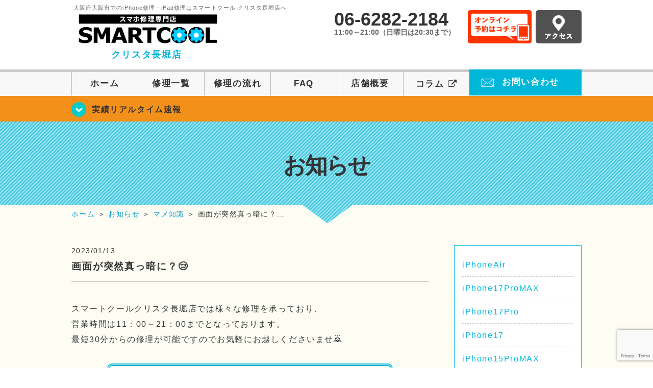

--- FILE ---
content_type: text/html; charset=UTF-8
request_url: https://smartcool-nodahanshin.com/blog/iphone-trouble/46823/
body_size: 21254
content:
<!DOCTYPE HTML>
<html lang="ja">

<head>
  <!-- メタエリアここから -->
  <meta charset="UTF-8">
      <meta name="viewport" content="width=1110" />
    <!-- メタエリアここまで -->

  <!--ファビコン・ウェブクリップ　ここから-->
  <meta property="og:image" content="https://smartcool-nodahanshin.com/wp-content/themes/smartcool-nodahanshin/images/common/share.png">
  <link rel="icon" type="image/x-icon" href="https://smartcool-nodahanshin.com/wp-content/themes/smartcool-nodahanshin/images/common/favicon.ico">
  <link rel="shortcut icon" href="https://smartcool-nodahanshin.com/wp-content/themes/smartcool-nodahanshin/images/common/favicon.ico">
  <link rel="apple-touch-icon" href="https://smartcool-nodahanshin.com/wp-content/themes/smartcool-nodahanshin/images/common/favicon.ico">
  <!--ファビコン・ウェブクリップ　ここまで-->

  <!-- スタイルシート読み込みここから -->
  <link rel="stylesheet" href="https://smartcool-nodahanshin.com/wp-content/themes/smartcool-nodahanshin/css/common.css">
  <link rel="stylesheet" href="https://smartcool-nodahanshin.com/wp-content/themes/smartcool-nodahanshin/css/layout.css">
  <link rel="stylesheet" href="https://smartcool-nodahanshin.com/wp-content/themes/smartcool-nodahanshin/css/parts.css">
  <link rel="stylesheet" href="https://smartcool-nodahanshin.com/wp-content/themes/smartcool-nodahanshin/css/font-awesome.min.css">
  <link rel="stylesheet" href="https://smartcool-nodahanshin.com/wp-content/themes/smartcool-nodahanshin/css/slider-pro.min.css">
  <link rel="stylesheet" href="https://smartcool-nodahanshin.com/wp-content/themes/smartcool-nodahanshin/css/price-table.css">
  <link rel="stylesheet" href="https://smartcool-nodahanshin.com/wp-content/themes/smartcool-nodahanshin/js/SlickNav/dist/slicknav.css" />
  <link rel="stylesheet" href="https://synergy-global.co.jp/sc-common/top-latest-info/top-latest-info.css?1.0.1">
  <!-- スタイルシート読み込みここまで -->

  <!-- JS読み込みここから -->
  <script src="https://smartcool-nodahanshin.com/wp-content/themes/smartcool-nodahanshin/js/jquery-1.11.2.min.js"></script>
  <script src="https://smartcool-nodahanshin.com/wp-content/themes/smartcool-nodahanshin/js/setup.js"></script>
  <script src="https://smartcool-nodahanshin.com/wp-content/themes/smartcool-nodahanshin/js/jquery.sliderPro.min.js"></script>
  <script src="https://smartcool-nodahanshin.com/wp-content/themes/smartcool-nodahanshin/js/SlickNav/dist/jquery.slicknav.min.js"></script>
  <script src="https://smartcool-nodahanshin.com/wp-content/themes/smartcool-nodahanshin/js/footer-discount-banner.js"></script>
  <script src="https://smartcool-nodahanshin.com/wp-content/themes/smartcool-nodahanshin/js/header.js"></script>
  <script src="https://smartcool-nodahanshin.com/wp-content/themes/smartcool-nodahanshin/js/slider.js"></script>
  <!-- JS読み込みここまで -->

  <!--[if lt IE 9]（編集不可領域）-->
  <script src="https://smartcool-nodahanshin.com/wp-content/themes/smartcool-nodahanshin/js/html5shiv.js"></script>
  <script src="https://smartcool-nodahanshin.com/wp-content/themes/smartcool-nodahanshin/js/selectivizr.js"></script>
  <script src="https://smartcool-nodahanshin.com/wp-content/themes/smartcool-nodahanshin/js/respond.js"></script>
  <!-- [endif] -->
  <!-- Google tag (gtag.js) -->
<script async src="https://www.googletagmanager.com/gtag/js?id=G-Z9CZDGYFN8"></script>
<script>
  window.dataLayer = window.dataLayer || [];

  function gtag() {
    dataLayer.push(arguments);
  }
  gtag('js', new Date());

  gtag('config', 'G-Z9CZDGYFN8');
  gtag('config', 'UA-109489983-4');
</script>  <meta name='robots' content='index, follow, max-image-preview:large, max-snippet:-1, max-video-preview:-1' />
	<style>img:is([sizes="auto" i], [sizes^="auto," i]) { contain-intrinsic-size: 3000px 1500px }</style>
	
	<!-- This site is optimized with the Yoast SEO plugin v26.2 - https://yoast.com/wordpress/plugins/seo/ -->
	<title>画面が突然真っ暗に？😢 | iPhone修理スマートクール クリスタ長堀店</title>
	<meta name="description" content="スマートクールクリスタ長堀店では様々な修理を承っており、 営業時間は11：00～21：00までとなっております。" />
	<link rel="canonical" href="https://smartcool-nodahanshin.com/blog/iphone-trouble/46823/" />
	<meta property="og:locale" content="ja_JP" />
	<meta property="og:type" content="article" />
	<meta property="og:title" content="画面が突然真っ暗に？😢 | iPhone修理スマートクール クリスタ長堀店" />
	<meta property="og:description" content="スマートクールクリスタ長堀店では様々な修理を承っており、 営業時間は11：00～21：00までとなっております。" />
	<meta property="og:url" content="https://smartcool-nodahanshin.com/blog/iphone-trouble/46823/" />
	<meta property="og:site_name" content="iPhone修理スマートクール クリスタ長堀店" />
	<meta property="article:publisher" content="https://www.facebook.com/nodahanshin0113" />
	<meta property="article:published_time" content="2023-01-13T02:38:46+00:00" />
	<meta property="og:image" content="https://i0.wp.com/smartcool-nodahanshin.com/wp-content/uploads/2022/07/fc9c42cdf521121ffbb74383ef11c71c_t.jpg?fit=346%2C340&ssl=1" />
	<meta property="og:image:width" content="346" />
	<meta property="og:image:height" content="340" />
	<meta property="og:image:type" content="image/jpeg" />
	<meta name="author" content="スマートクール クリスタ長堀店" />
	<meta name="twitter:card" content="summary_large_image" />
	<meta name="twitter:creator" content="@scnodahanshin" />
	<meta name="twitter:site" content="@scnodahanshin" />
	<meta name="twitter:label1" content="執筆者" />
	<meta name="twitter:data1" content="スマートクール クリスタ長堀店" />
	<meta name="twitter:label2" content="推定読み取り時間" />
	<meta name="twitter:data2" content="1分" />
	<script type="application/ld+json" class="yoast-schema-graph">{"@context":"https://schema.org","@graph":[{"@type":"Article","@id":"https://smartcool-nodahanshin.com/blog/iphone-trouble/46823/#article","isPartOf":{"@id":"https://smartcool-nodahanshin.com/blog/iphone-trouble/46823/"},"author":{"name":"スマートクール クリスタ長堀店","@id":"https://smartcool-nodahanshin.com/#/schema/person/138a830faed84267b2942f1fbf77e6d8"},"headline":"画面が突然真っ暗に？😢","datePublished":"2023-01-13T02:38:46+00:00","mainEntityOfPage":{"@id":"https://smartcool-nodahanshin.com/blog/iphone-trouble/46823/"},"wordCount":124,"publisher":{"@id":"https://smartcool-nodahanshin.com/#organization"},"image":{"@id":"https://smartcool-nodahanshin.com/blog/iphone-trouble/46823/#primaryimage"},"thumbnailUrl":"https://i0.wp.com/smartcool-nodahanshin.com/wp-content/uploads/2022/07/fc9c42cdf521121ffbb74383ef11c71c_t.jpg?fit=346%2C340&ssl=1","articleSection":["困った時は","マメ知識"],"inLanguage":"ja"},{"@type":"WebPage","@id":"https://smartcool-nodahanshin.com/blog/iphone-trouble/46823/","url":"https://smartcool-nodahanshin.com/blog/iphone-trouble/46823/","name":"画面が突然真っ暗に？😢 | iPhone修理スマートクール クリスタ長堀店","isPartOf":{"@id":"https://smartcool-nodahanshin.com/#website"},"primaryImageOfPage":{"@id":"https://smartcool-nodahanshin.com/blog/iphone-trouble/46823/#primaryimage"},"image":{"@id":"https://smartcool-nodahanshin.com/blog/iphone-trouble/46823/#primaryimage"},"thumbnailUrl":"https://i0.wp.com/smartcool-nodahanshin.com/wp-content/uploads/2022/07/fc9c42cdf521121ffbb74383ef11c71c_t.jpg?fit=346%2C340&ssl=1","datePublished":"2023-01-13T02:38:46+00:00","description":"スマートクールクリスタ長堀店では様々な修理を承っており、 営業時間は11：00～21：00までとなっております。","inLanguage":"ja","potentialAction":[{"@type":"ReadAction","target":["https://smartcool-nodahanshin.com/blog/iphone-trouble/46823/"]}]},{"@type":"ImageObject","inLanguage":"ja","@id":"https://smartcool-nodahanshin.com/blog/iphone-trouble/46823/#primaryimage","url":"https://i0.wp.com/smartcool-nodahanshin.com/wp-content/uploads/2022/07/fc9c42cdf521121ffbb74383ef11c71c_t.jpg?fit=346%2C340&ssl=1","contentUrl":"https://i0.wp.com/smartcool-nodahanshin.com/wp-content/uploads/2022/07/fc9c42cdf521121ffbb74383ef11c71c_t.jpg?fit=346%2C340&ssl=1","width":346,"height":340},{"@type":"WebSite","@id":"https://smartcool-nodahanshin.com/#website","url":"https://smartcool-nodahanshin.com/","name":"iPhone修理スマートクール クリスタ長堀店","description":"","publisher":{"@id":"https://smartcool-nodahanshin.com/#organization"},"potentialAction":[{"@type":"SearchAction","target":{"@type":"EntryPoint","urlTemplate":"https://smartcool-nodahanshin.com/?s={search_term_string}"},"query-input":{"@type":"PropertyValueSpecification","valueRequired":true,"valueName":"search_term_string"}}],"inLanguage":"ja"},{"@type":"Organization","@id":"https://smartcool-nodahanshin.com/#organization","name":"スマートクール クリスタ長堀店","url":"https://smartcool-nodahanshin.com/","logo":{"@type":"ImageObject","inLanguage":"ja","@id":"https://smartcool-nodahanshin.com/#/schema/logo/image/","url":"https://i0.wp.com/smartcool-nodahanshin.com/wp-content/uploads/2025/03/share.png?fit=1200%2C630&ssl=1","contentUrl":"https://i0.wp.com/smartcool-nodahanshin.com/wp-content/uploads/2025/03/share.png?fit=1200%2C630&ssl=1","width":1200,"height":630,"caption":"スマートクール クリスタ長堀店"},"image":{"@id":"https://smartcool-nodahanshin.com/#/schema/logo/image/"},"sameAs":["https://www.facebook.com/nodahanshin0113","https://x.com/scnodahanshin","https://www.instagram.com/smartcool.nodahanshin/"]},{"@type":"Person","@id":"https://smartcool-nodahanshin.com/#/schema/person/138a830faed84267b2942f1fbf77e6d8","name":"スマートクール クリスタ長堀店","image":{"@type":"ImageObject","inLanguage":"ja","@id":"https://smartcool-nodahanshin.com/#/schema/person/image/","url":"https://secure.gravatar.com/avatar/4d8ab101e41d833556fcc5e16739f838638d91941a0b1ff609092966a204ecb0?s=96&d=mm&r=g","contentUrl":"https://secure.gravatar.com/avatar/4d8ab101e41d833556fcc5e16739f838638d91941a0b1ff609092966a204ecb0?s=96&d=mm&r=g","caption":"スマートクール クリスタ長堀店"},"url":"https://smartcool-nodahanshin.com/author/sc_staff_nagahori/"}]}</script>
	<!-- / Yoast SEO plugin. -->


<link rel='dns-prefetch' href='//secure.gravatar.com' />
<link rel='dns-prefetch' href='//stats.wp.com' />
<link rel='dns-prefetch' href='//v0.wordpress.com' />
<link rel='preconnect' href='//i0.wp.com' />
<link rel='preconnect' href='//c0.wp.com' />
<script type="text/javascript">
/* <![CDATA[ */
window._wpemojiSettings = {"baseUrl":"https:\/\/s.w.org\/images\/core\/emoji\/16.0.1\/72x72\/","ext":".png","svgUrl":"https:\/\/s.w.org\/images\/core\/emoji\/16.0.1\/svg\/","svgExt":".svg","source":{"concatemoji":"https:\/\/smartcool-nodahanshin.com\/wp-includes\/js\/wp-emoji-release.min.js?ver=6.8.3"}};
/*! This file is auto-generated */
!function(s,n){var o,i,e;function c(e){try{var t={supportTests:e,timestamp:(new Date).valueOf()};sessionStorage.setItem(o,JSON.stringify(t))}catch(e){}}function p(e,t,n){e.clearRect(0,0,e.canvas.width,e.canvas.height),e.fillText(t,0,0);var t=new Uint32Array(e.getImageData(0,0,e.canvas.width,e.canvas.height).data),a=(e.clearRect(0,0,e.canvas.width,e.canvas.height),e.fillText(n,0,0),new Uint32Array(e.getImageData(0,0,e.canvas.width,e.canvas.height).data));return t.every(function(e,t){return e===a[t]})}function u(e,t){e.clearRect(0,0,e.canvas.width,e.canvas.height),e.fillText(t,0,0);for(var n=e.getImageData(16,16,1,1),a=0;a<n.data.length;a++)if(0!==n.data[a])return!1;return!0}function f(e,t,n,a){switch(t){case"flag":return n(e,"\ud83c\udff3\ufe0f\u200d\u26a7\ufe0f","\ud83c\udff3\ufe0f\u200b\u26a7\ufe0f")?!1:!n(e,"\ud83c\udde8\ud83c\uddf6","\ud83c\udde8\u200b\ud83c\uddf6")&&!n(e,"\ud83c\udff4\udb40\udc67\udb40\udc62\udb40\udc65\udb40\udc6e\udb40\udc67\udb40\udc7f","\ud83c\udff4\u200b\udb40\udc67\u200b\udb40\udc62\u200b\udb40\udc65\u200b\udb40\udc6e\u200b\udb40\udc67\u200b\udb40\udc7f");case"emoji":return!a(e,"\ud83e\udedf")}return!1}function g(e,t,n,a){var r="undefined"!=typeof WorkerGlobalScope&&self instanceof WorkerGlobalScope?new OffscreenCanvas(300,150):s.createElement("canvas"),o=r.getContext("2d",{willReadFrequently:!0}),i=(o.textBaseline="top",o.font="600 32px Arial",{});return e.forEach(function(e){i[e]=t(o,e,n,a)}),i}function t(e){var t=s.createElement("script");t.src=e,t.defer=!0,s.head.appendChild(t)}"undefined"!=typeof Promise&&(o="wpEmojiSettingsSupports",i=["flag","emoji"],n.supports={everything:!0,everythingExceptFlag:!0},e=new Promise(function(e){s.addEventListener("DOMContentLoaded",e,{once:!0})}),new Promise(function(t){var n=function(){try{var e=JSON.parse(sessionStorage.getItem(o));if("object"==typeof e&&"number"==typeof e.timestamp&&(new Date).valueOf()<e.timestamp+604800&&"object"==typeof e.supportTests)return e.supportTests}catch(e){}return null}();if(!n){if("undefined"!=typeof Worker&&"undefined"!=typeof OffscreenCanvas&&"undefined"!=typeof URL&&URL.createObjectURL&&"undefined"!=typeof Blob)try{var e="postMessage("+g.toString()+"("+[JSON.stringify(i),f.toString(),p.toString(),u.toString()].join(",")+"));",a=new Blob([e],{type:"text/javascript"}),r=new Worker(URL.createObjectURL(a),{name:"wpTestEmojiSupports"});return void(r.onmessage=function(e){c(n=e.data),r.terminate(),t(n)})}catch(e){}c(n=g(i,f,p,u))}t(n)}).then(function(e){for(var t in e)n.supports[t]=e[t],n.supports.everything=n.supports.everything&&n.supports[t],"flag"!==t&&(n.supports.everythingExceptFlag=n.supports.everythingExceptFlag&&n.supports[t]);n.supports.everythingExceptFlag=n.supports.everythingExceptFlag&&!n.supports.flag,n.DOMReady=!1,n.readyCallback=function(){n.DOMReady=!0}}).then(function(){return e}).then(function(){var e;n.supports.everything||(n.readyCallback(),(e=n.source||{}).concatemoji?t(e.concatemoji):e.wpemoji&&e.twemoji&&(t(e.twemoji),t(e.wpemoji)))}))}((window,document),window._wpemojiSettings);
/* ]]> */
</script>
<link rel='stylesheet' id='jetpack_related-posts-css' href='https://c0.wp.com/p/jetpack/15.1.1/modules/related-posts/related-posts.css' type='text/css' media='all' />
<style id='wp-emoji-styles-inline-css' type='text/css'>

	img.wp-smiley, img.emoji {
		display: inline !important;
		border: none !important;
		box-shadow: none !important;
		height: 1em !important;
		width: 1em !important;
		margin: 0 0.07em !important;
		vertical-align: -0.1em !important;
		background: none !important;
		padding: 0 !important;
	}
</style>
<link rel='stylesheet' id='wp-block-library-css' href='https://c0.wp.com/c/6.8.3/wp-includes/css/dist/block-library/style.min.css' type='text/css' media='all' />
<style id='classic-theme-styles-inline-css' type='text/css'>
/*! This file is auto-generated */
.wp-block-button__link{color:#fff;background-color:#32373c;border-radius:9999px;box-shadow:none;text-decoration:none;padding:calc(.667em + 2px) calc(1.333em + 2px);font-size:1.125em}.wp-block-file__button{background:#32373c;color:#fff;text-decoration:none}
</style>
<link rel='stylesheet' id='mediaelement-css' href='https://c0.wp.com/c/6.8.3/wp-includes/js/mediaelement/mediaelementplayer-legacy.min.css' type='text/css' media='all' />
<link rel='stylesheet' id='wp-mediaelement-css' href='https://c0.wp.com/c/6.8.3/wp-includes/js/mediaelement/wp-mediaelement.min.css' type='text/css' media='all' />
<style id='jetpack-sharing-buttons-style-inline-css' type='text/css'>
.jetpack-sharing-buttons__services-list{display:flex;flex-direction:row;flex-wrap:wrap;gap:0;list-style-type:none;margin:5px;padding:0}.jetpack-sharing-buttons__services-list.has-small-icon-size{font-size:12px}.jetpack-sharing-buttons__services-list.has-normal-icon-size{font-size:16px}.jetpack-sharing-buttons__services-list.has-large-icon-size{font-size:24px}.jetpack-sharing-buttons__services-list.has-huge-icon-size{font-size:36px}@media print{.jetpack-sharing-buttons__services-list{display:none!important}}.editor-styles-wrapper .wp-block-jetpack-sharing-buttons{gap:0;padding-inline-start:0}ul.jetpack-sharing-buttons__services-list.has-background{padding:1.25em 2.375em}
</style>
<style id='global-styles-inline-css' type='text/css'>
:root{--wp--preset--aspect-ratio--square: 1;--wp--preset--aspect-ratio--4-3: 4/3;--wp--preset--aspect-ratio--3-4: 3/4;--wp--preset--aspect-ratio--3-2: 3/2;--wp--preset--aspect-ratio--2-3: 2/3;--wp--preset--aspect-ratio--16-9: 16/9;--wp--preset--aspect-ratio--9-16: 9/16;--wp--preset--color--black: #000000;--wp--preset--color--cyan-bluish-gray: #abb8c3;--wp--preset--color--white: #ffffff;--wp--preset--color--pale-pink: #f78da7;--wp--preset--color--vivid-red: #cf2e2e;--wp--preset--color--luminous-vivid-orange: #ff6900;--wp--preset--color--luminous-vivid-amber: #fcb900;--wp--preset--color--light-green-cyan: #7bdcb5;--wp--preset--color--vivid-green-cyan: #00d084;--wp--preset--color--pale-cyan-blue: #8ed1fc;--wp--preset--color--vivid-cyan-blue: #0693e3;--wp--preset--color--vivid-purple: #9b51e0;--wp--preset--gradient--vivid-cyan-blue-to-vivid-purple: linear-gradient(135deg,rgba(6,147,227,1) 0%,rgb(155,81,224) 100%);--wp--preset--gradient--light-green-cyan-to-vivid-green-cyan: linear-gradient(135deg,rgb(122,220,180) 0%,rgb(0,208,130) 100%);--wp--preset--gradient--luminous-vivid-amber-to-luminous-vivid-orange: linear-gradient(135deg,rgba(252,185,0,1) 0%,rgba(255,105,0,1) 100%);--wp--preset--gradient--luminous-vivid-orange-to-vivid-red: linear-gradient(135deg,rgba(255,105,0,1) 0%,rgb(207,46,46) 100%);--wp--preset--gradient--very-light-gray-to-cyan-bluish-gray: linear-gradient(135deg,rgb(238,238,238) 0%,rgb(169,184,195) 100%);--wp--preset--gradient--cool-to-warm-spectrum: linear-gradient(135deg,rgb(74,234,220) 0%,rgb(151,120,209) 20%,rgb(207,42,186) 40%,rgb(238,44,130) 60%,rgb(251,105,98) 80%,rgb(254,248,76) 100%);--wp--preset--gradient--blush-light-purple: linear-gradient(135deg,rgb(255,206,236) 0%,rgb(152,150,240) 100%);--wp--preset--gradient--blush-bordeaux: linear-gradient(135deg,rgb(254,205,165) 0%,rgb(254,45,45) 50%,rgb(107,0,62) 100%);--wp--preset--gradient--luminous-dusk: linear-gradient(135deg,rgb(255,203,112) 0%,rgb(199,81,192) 50%,rgb(65,88,208) 100%);--wp--preset--gradient--pale-ocean: linear-gradient(135deg,rgb(255,245,203) 0%,rgb(182,227,212) 50%,rgb(51,167,181) 100%);--wp--preset--gradient--electric-grass: linear-gradient(135deg,rgb(202,248,128) 0%,rgb(113,206,126) 100%);--wp--preset--gradient--midnight: linear-gradient(135deg,rgb(2,3,129) 0%,rgb(40,116,252) 100%);--wp--preset--font-size--small: 13px;--wp--preset--font-size--medium: 20px;--wp--preset--font-size--large: 36px;--wp--preset--font-size--x-large: 42px;--wp--preset--spacing--20: 0.44rem;--wp--preset--spacing--30: 0.67rem;--wp--preset--spacing--40: 1rem;--wp--preset--spacing--50: 1.5rem;--wp--preset--spacing--60: 2.25rem;--wp--preset--spacing--70: 3.38rem;--wp--preset--spacing--80: 5.06rem;--wp--preset--shadow--natural: 6px 6px 9px rgba(0, 0, 0, 0.2);--wp--preset--shadow--deep: 12px 12px 50px rgba(0, 0, 0, 0.4);--wp--preset--shadow--sharp: 6px 6px 0px rgba(0, 0, 0, 0.2);--wp--preset--shadow--outlined: 6px 6px 0px -3px rgba(255, 255, 255, 1), 6px 6px rgba(0, 0, 0, 1);--wp--preset--shadow--crisp: 6px 6px 0px rgba(0, 0, 0, 1);}:where(.is-layout-flex){gap: 0.5em;}:where(.is-layout-grid){gap: 0.5em;}body .is-layout-flex{display: flex;}.is-layout-flex{flex-wrap: wrap;align-items: center;}.is-layout-flex > :is(*, div){margin: 0;}body .is-layout-grid{display: grid;}.is-layout-grid > :is(*, div){margin: 0;}:where(.wp-block-columns.is-layout-flex){gap: 2em;}:where(.wp-block-columns.is-layout-grid){gap: 2em;}:where(.wp-block-post-template.is-layout-flex){gap: 1.25em;}:where(.wp-block-post-template.is-layout-grid){gap: 1.25em;}.has-black-color{color: var(--wp--preset--color--black) !important;}.has-cyan-bluish-gray-color{color: var(--wp--preset--color--cyan-bluish-gray) !important;}.has-white-color{color: var(--wp--preset--color--white) !important;}.has-pale-pink-color{color: var(--wp--preset--color--pale-pink) !important;}.has-vivid-red-color{color: var(--wp--preset--color--vivid-red) !important;}.has-luminous-vivid-orange-color{color: var(--wp--preset--color--luminous-vivid-orange) !important;}.has-luminous-vivid-amber-color{color: var(--wp--preset--color--luminous-vivid-amber) !important;}.has-light-green-cyan-color{color: var(--wp--preset--color--light-green-cyan) !important;}.has-vivid-green-cyan-color{color: var(--wp--preset--color--vivid-green-cyan) !important;}.has-pale-cyan-blue-color{color: var(--wp--preset--color--pale-cyan-blue) !important;}.has-vivid-cyan-blue-color{color: var(--wp--preset--color--vivid-cyan-blue) !important;}.has-vivid-purple-color{color: var(--wp--preset--color--vivid-purple) !important;}.has-black-background-color{background-color: var(--wp--preset--color--black) !important;}.has-cyan-bluish-gray-background-color{background-color: var(--wp--preset--color--cyan-bluish-gray) !important;}.has-white-background-color{background-color: var(--wp--preset--color--white) !important;}.has-pale-pink-background-color{background-color: var(--wp--preset--color--pale-pink) !important;}.has-vivid-red-background-color{background-color: var(--wp--preset--color--vivid-red) !important;}.has-luminous-vivid-orange-background-color{background-color: var(--wp--preset--color--luminous-vivid-orange) !important;}.has-luminous-vivid-amber-background-color{background-color: var(--wp--preset--color--luminous-vivid-amber) !important;}.has-light-green-cyan-background-color{background-color: var(--wp--preset--color--light-green-cyan) !important;}.has-vivid-green-cyan-background-color{background-color: var(--wp--preset--color--vivid-green-cyan) !important;}.has-pale-cyan-blue-background-color{background-color: var(--wp--preset--color--pale-cyan-blue) !important;}.has-vivid-cyan-blue-background-color{background-color: var(--wp--preset--color--vivid-cyan-blue) !important;}.has-vivid-purple-background-color{background-color: var(--wp--preset--color--vivid-purple) !important;}.has-black-border-color{border-color: var(--wp--preset--color--black) !important;}.has-cyan-bluish-gray-border-color{border-color: var(--wp--preset--color--cyan-bluish-gray) !important;}.has-white-border-color{border-color: var(--wp--preset--color--white) !important;}.has-pale-pink-border-color{border-color: var(--wp--preset--color--pale-pink) !important;}.has-vivid-red-border-color{border-color: var(--wp--preset--color--vivid-red) !important;}.has-luminous-vivid-orange-border-color{border-color: var(--wp--preset--color--luminous-vivid-orange) !important;}.has-luminous-vivid-amber-border-color{border-color: var(--wp--preset--color--luminous-vivid-amber) !important;}.has-light-green-cyan-border-color{border-color: var(--wp--preset--color--light-green-cyan) !important;}.has-vivid-green-cyan-border-color{border-color: var(--wp--preset--color--vivid-green-cyan) !important;}.has-pale-cyan-blue-border-color{border-color: var(--wp--preset--color--pale-cyan-blue) !important;}.has-vivid-cyan-blue-border-color{border-color: var(--wp--preset--color--vivid-cyan-blue) !important;}.has-vivid-purple-border-color{border-color: var(--wp--preset--color--vivid-purple) !important;}.has-vivid-cyan-blue-to-vivid-purple-gradient-background{background: var(--wp--preset--gradient--vivid-cyan-blue-to-vivid-purple) !important;}.has-light-green-cyan-to-vivid-green-cyan-gradient-background{background: var(--wp--preset--gradient--light-green-cyan-to-vivid-green-cyan) !important;}.has-luminous-vivid-amber-to-luminous-vivid-orange-gradient-background{background: var(--wp--preset--gradient--luminous-vivid-amber-to-luminous-vivid-orange) !important;}.has-luminous-vivid-orange-to-vivid-red-gradient-background{background: var(--wp--preset--gradient--luminous-vivid-orange-to-vivid-red) !important;}.has-very-light-gray-to-cyan-bluish-gray-gradient-background{background: var(--wp--preset--gradient--very-light-gray-to-cyan-bluish-gray) !important;}.has-cool-to-warm-spectrum-gradient-background{background: var(--wp--preset--gradient--cool-to-warm-spectrum) !important;}.has-blush-light-purple-gradient-background{background: var(--wp--preset--gradient--blush-light-purple) !important;}.has-blush-bordeaux-gradient-background{background: var(--wp--preset--gradient--blush-bordeaux) !important;}.has-luminous-dusk-gradient-background{background: var(--wp--preset--gradient--luminous-dusk) !important;}.has-pale-ocean-gradient-background{background: var(--wp--preset--gradient--pale-ocean) !important;}.has-electric-grass-gradient-background{background: var(--wp--preset--gradient--electric-grass) !important;}.has-midnight-gradient-background{background: var(--wp--preset--gradient--midnight) !important;}.has-small-font-size{font-size: var(--wp--preset--font-size--small) !important;}.has-medium-font-size{font-size: var(--wp--preset--font-size--medium) !important;}.has-large-font-size{font-size: var(--wp--preset--font-size--large) !important;}.has-x-large-font-size{font-size: var(--wp--preset--font-size--x-large) !important;}
:where(.wp-block-post-template.is-layout-flex){gap: 1.25em;}:where(.wp-block-post-template.is-layout-grid){gap: 1.25em;}
:where(.wp-block-columns.is-layout-flex){gap: 2em;}:where(.wp-block-columns.is-layout-grid){gap: 2em;}
:root :where(.wp-block-pullquote){font-size: 1.5em;line-height: 1.6;}
</style>
<link rel='stylesheet' id='contact-form-7-css' href='https://smartcool-nodahanshin.com/wp-content/plugins/contact-form-7/includes/css/styles.css?ver=' type='text/css' media='all' />
<link rel='stylesheet' id='ez-toc-css' href='https://smartcool-nodahanshin.com/wp-content/plugins/easy-table-of-contents/assets/css/screen.min.css?ver=' type='text/css' media='all' />
<style id='ez-toc-inline-css' type='text/css'>
div#ez-toc-container .ez-toc-title {font-size: 120%;}div#ez-toc-container .ez-toc-title {font-weight: 500;}div#ez-toc-container ul li , div#ez-toc-container ul li a {font-size: 95%;}div#ez-toc-container ul li , div#ez-toc-container ul li a {font-weight: 500;}div#ez-toc-container nav ul ul li {font-size: 90%;}
.ez-toc-container-direction {direction: ltr;}.ez-toc-counter ul{counter-reset: item ;}.ez-toc-counter nav ul li a::before {content: counters(item, '.', decimal) '. ';display: inline-block;counter-increment: item;flex-grow: 0;flex-shrink: 0;margin-right: .2em; float: left; }.ez-toc-widget-direction {direction: ltr;}.ez-toc-widget-container ul{counter-reset: item ;}.ez-toc-widget-container nav ul li a::before {content: counters(item, '.', decimal) '. ';display: inline-block;counter-increment: item;flex-grow: 0;flex-shrink: 0;margin-right: .2em; float: left; }
</style>
<link rel='stylesheet' id='wp-pagenavi-css' href='https://smartcool-nodahanshin.com/wp-content/plugins/wp-pagenavi/pagenavi-css.css?ver=' type='text/css' media='all' />
<link rel='stylesheet' id='sharedaddy-css' href='https://c0.wp.com/p/jetpack/15.1.1/modules/sharedaddy/sharing.css' type='text/css' media='all' />
<link rel='stylesheet' id='social-logos-css' href='https://c0.wp.com/p/jetpack/15.1.1/_inc/social-logos/social-logos.min.css' type='text/css' media='all' />
<script type="text/javascript" id="jetpack_related-posts-js-extra">
/* <![CDATA[ */
var related_posts_js_options = {"post_heading":"h4"};
/* ]]> */
</script>
<script type="text/javascript" src="https://c0.wp.com/p/jetpack/15.1.1/_inc/build/related-posts/related-posts.min.js" id="jetpack_related-posts-js"></script>
<script type="text/javascript" src="https://c0.wp.com/c/6.8.3/wp-includes/js/jquery/jquery.min.js" id="jquery-core-js"></script>
<script type="text/javascript" src="https://c0.wp.com/c/6.8.3/wp-includes/js/jquery/jquery-migrate.min.js" id="jquery-migrate-js"></script>
<link rel="https://api.w.org/" href="https://smartcool-nodahanshin.com/wp-json/" /><link rel="alternate" title="JSON" type="application/json" href="https://smartcool-nodahanshin.com/wp-json/wp/v2/posts/46823" /><link rel="EditURI" type="application/rsd+xml" title="RSD" href="https://smartcool-nodahanshin.com/xmlrpc.php?rsd" />
<meta name="generator" content="WordPress 6.8.3" />
<link rel='shortlink' href='https://wp.me/p9sXwH-cbd' />
<link rel="alternate" title="oEmbed (JSON)" type="application/json+oembed" href="https://smartcool-nodahanshin.com/wp-json/oembed/1.0/embed?url=https%3A%2F%2Fsmartcool-nodahanshin.com%2Fblog%2Fiphone-trouble%2F46823%2F" />
<link rel="alternate" title="oEmbed (XML)" type="text/xml+oembed" href="https://smartcool-nodahanshin.com/wp-json/oembed/1.0/embed?url=https%3A%2F%2Fsmartcool-nodahanshin.com%2Fblog%2Fiphone-trouble%2F46823%2F&#038;format=xml" />
	<style>img#wpstats{display:none}</style>
		<script type="application/ld+json">{
    "@context": "http://schema.org",
    "@type": "Article",
    "headline": "画面が突然真っ暗に？😢",
    "author": {
        "@type": "Person",
        "name": "スマートクール クリスタ長堀店"
    },
    "datePublished": "2023-01-13",
    "dateModified": "2023-01-13",
    "articleSection": [
        "困った時は",
        "マメ知識"
    ],
    "url": "https://smartcool-nodahanshin.com/blog/iphone-trouble/46823/",
    "mainEntityOfPage": {
        "@type": "WebPage",
        "@id": "https://smartcool-nodahanshin.com/blog/iphone-trouble/46823/"
    },
    "publisher": {
        "@type": "Organization",
        "name": "iPhone修理スマートクール クリスタ長堀店",
        "logo": {
            "@type": "ImageObject",
            "url": "https://smartcool-nodahanshin.com/wp-content/themes/smartcool-single/images/common/img_logo.png"
        }
    },
    "image": {
        "@type": "ImageObject",
        "url": "https://i0.wp.com/smartcool-nodahanshin.com/wp-content/uploads/2022/07/fc9c42cdf521121ffbb74383ef11c71c_t.jpg?fit=300%2C295&ssl=1",
        "width": "300",
        "height": "295"
    }
}</script>
<style type="text/css">.recentcomments a{display:inline !important;padding:0 !important;margin:0 !important;}</style><!-- 必須テンプレートタグ -->
</head>

<body>
  <article id="conbox">
    <header id="header">
      <div class="header-inner clearfix">
        <div class="header-logo-box">
          <a href="https://smartcool-nodahanshin.com/">
                          <p class="header-logo-txt"><span>大阪府大阪市でのiPhone修理・iPad修理はスマートクール クリスタ長堀店へ</span>
                <img class="header-logo-image" src="https://smartcool-nodahanshin.com/wp-content/themes/smartcool-nodahanshin/images/common/img_logo_pc.png" width="300" height="63" alt="スマートクール クリスタ長堀店" />
                <p class="header-logo-shop-name">クリスタ長堀店</p>
              </p>
                      </a>
        </div>
        <!-- /logo-box -->

        <!-- infoここから -->
        <div class="header-info-box clearfix">

          <div class="header-tel-box">
            <p class="header-tel">06-6282-2184</p>
            <p class="header-time">11:00～21:00（日曜日は20:30まで）</p>
            <!-- <p class="header-time-temporary"></p> -->
          </div>

          <div class="header-info-btn-box">
            <div class="header-info-btn01">
              <a href="https://select-type.com/rsv/?id=ukFXYiHILeA&c_id=32025&w_flg=1" target="blank"><img src="https://smartcool-nodahanshin.com/wp-content/themes/smartcool-nodahanshin/images/common/btn_reserve.jpg" width="125" height="65" alt="オンライン予約はコチラ" /></a>
            </div>
            <div class="header-info-btn02">
              <a href="https://smartcool-nodahanshin.com/about#access"><img src="https://smartcool-nodahanshin.com/wp-content/themes/smartcool-nodahanshin/images/top/btn_access.gif" width="90" height="65" alt="アクセス" /></a>
            </div>
          </div>

        </div>
      </div>
      <!-- infoここまで -->

      <!-- スマホ用ナビここから -->
      <!-- SP MENU -->
      <div class="menu-overlay"></div>
      <!-- メニュー／電話／ネット予約 -->

      <!-- ナビゲーションボタン -->
      <div class="bottom-nav">
        <a href="#" class="bottom-nav-item js-menu-toggle">メニュー</a>
        <a href="#" class="bottom-nav-item js-tel-toggle">電話</a>
        <a href="#" class="bottom-nav-item js-reserve-toggle">ネット予約</a>
      </div>

      <!-- メニュー -->
      <div class="sp-fixed-header">
        <div class="menu main-menu">
          <div class="menu-list">
            <a href="https://smartcool-nodahanshin.com/">ホーム</a><br>
            <a href="https://smartcool-nodahanshin.com/repair">修理一覧</a><br>
            <a href="https://smartcool-nodahanshin.com/flow">修理の流れ</a><br>
            <a href="https://smartcool-nodahanshin.com/faq">FAQ</a><br>
            <a href="https://smartcool-nodahanshin.com/about">店舗概要</a><br>
            <a href="https://smartcool-group.com/media" target="_blank">
              コラム <i class="fa fa-external-link" aria-hidden="true"></i>
            </a><br>
            <a href="https://smartcool-nodahanshin.com/contact">お問い合わせ</a><br>
          </div>
        </div>
      </div>

      <!-- 電話メニュー -->
      <div class="sp-fixed-header">
        <div class="menu tell-menu">
          <div class="menu-list">
            <a href="tel:06-6282-2184"><i class="fa fa-phone"></i> クリスタ長堀店</a>
          </div>
        </div>
      </div>


      <!-- ネット予約メニュー -->
      <div class="sp-fixed-header">
        <div class="menu reserve-menu">
          <div class="menu-list">
            <a href="https://select-type.com/rsv/?id=ukFXYiHILeA&c_id=32025&w_flg=1"><i class="fa fa-calendar"></i>クリスタ長堀店</a>
          </div>
        </div>
      </div>
      <!-- スマホ用ナビここまで -->
      <!-- PC用ナビここから -->
      <nav>
        <ul id="globalnav">
          <li><a href="https://smartcool-nodahanshin.com/">ホーム</a></li>
          <li><a href="https://smartcool-nodahanshin.com/repair">修理一覧</a></li>
          <li><a href="https://smartcool-nodahanshin.com/flow">修理の流れ</a></li>
          <li><a href="https://smartcool-nodahanshin.com/faq">FAQ</a></li>
          <li><a href="https://smartcool-nodahanshin.com/about">店舗概要</a></li>
          <li><a href="https://smartcool-group.com/media" target="_blank">コラム <i class="fa fa-external-link" aria-hidden="true" style="font-size: inherit;padding: 0;"></i></a></li>
          <li class="header-contact"><a href="https://smartcool-nodahanshin.com/contact">お問い合わせ</a></li>
        </ul>
        <!-- PC用ナビここまで -->
      </nav>
    </header>

    <!-- トップページメインイメージここから -->
          <section class="bg-top-eyecatch mb0">
        <div class="bg-eyecatch01">
          <div class="contents">
            <p class="campaign-info"><a href="https://smartcool-nodahanshin.com/realtime">実績リアルタイム速報</a></p>
          </div>
        </div>
      </section>

      <div class="img-sub">
                  <p>
            お知らせ          </p>
              </div><!-- /img-main-sub -->
        <!-- 下層メインイメージここまで -->

    <div id="wrapper">
      <!-- パンくずここから -->
              <div id="breadcrumbs" ><ul><li class="breadcrumb-top" itemscope itemtype="http://data-vocabulary.org/Breadcrumb"><a href="https://smartcool-nodahanshin.com/" itemprop="url"><span itemprop="title">ホーム</span></a></li><li>&nbsp;＞&nbsp;</li><li itemscope itemtype="http://data-vocabulary.org/Breadcrumb"><a href="https://smartcool-nodahanshin.com/blog/" itemprop="url"><span itemprop="title">お知らせ</span></a></li><li>&nbsp;＞&nbsp;</li><li itemscope itemtype="http://data-vocabulary.org/Breadcrumb"><a href="https://smartcool-nodahanshin.com/blog/iphone-tips/" itemprop="url"><span itemprop="title">マメ知識</span></a></li><li>&nbsp;＞&nbsp;</li><li>画面が突然真っ暗に？…</li></ul></div>            <!-- パンくずここまで -->

<section>
  <div class="contents">
    <div class="contents-main">
                <p class="post-date">2023/01/13</p>
          <h1 class="post-title"><a href="https://smartcool-nodahanshin.com/blog/iphone-trouble/46823/">画面が突然真っ暗に？😢</a></h1>
          <div class="single-post-content">
            <p>スマートクールクリスタ長堀店では様々な修理を承っており、</p>
<p>営業時間は11：00～21：00までとなっております。</p>
<p>最短30分からの修理が可能ですのでお気軽にお越しくださいませ🙇</p>
<p>&nbsp;</p>
<p><!--目次--></p>
<div style="width: 80%; margin: 0 auto 40px; border: 5px double #00B7DA; padding: 10px; border-radius: 10px;"><center>Contents（目次）</center></p>
<ul>
<li style="list-style-type: none;">
<ul style="list-style-type: none;">
<li>【<a href="#a1">画面が突然つかなくなった😢</a>】</li>
<li>●<a href="#a2">1-1強制再起動</a></li>
<li>●<a href="#a3">1-2画面交換</a></li>
<li>●<a href="#a4">1-3基板修理</a></li>
</ul>
</li>
</ul>
<ul>
<li style="list-style-type: none;">
<ul style="list-style-type: none;"></ul>
</li>
</ul>
<ul>
<li style="list-style-type: none;">
<ul style="list-style-type: none;">
<li><a href="#a13">まとめ</a></li>
</ul>
</li>
</ul>
</div>
<p><!--中見出し1--></p>
<p>&nbsp;</p>
<div id="ez-toc-container" class="ez-toc-v2_0_76 counter-hierarchy ez-toc-counter ez-toc-grey ez-toc-container-direction">
<div class="ez-toc-title-container">
<p class="ez-toc-title" style="cursor:inherit">Table of Contents</p>
<span class="ez-toc-title-toggle"><a href="#" class="ez-toc-pull-right ez-toc-btn ez-toc-btn-xs ez-toc-btn-default ez-toc-toggle" aria-label="Toggle Table of Content"><span class="ez-toc-js-icon-con"><span class=""><span class="eztoc-hide" style="display:none;">Toggle</span><span class="ez-toc-icon-toggle-span"><svg style="fill: #999;color:#999" xmlns="http://www.w3.org/2000/svg" class="list-377408" width="20px" height="20px" viewBox="0 0 24 24" fill="none"><path d="M6 6H4v2h2V6zm14 0H8v2h12V6zM4 11h2v2H4v-2zm16 0H8v2h12v-2zM4 16h2v2H4v-2zm16 0H8v2h12v-2z" fill="currentColor"></path></svg><svg style="fill: #999;color:#999" class="arrow-unsorted-368013" xmlns="http://www.w3.org/2000/svg" width="10px" height="10px" viewBox="0 0 24 24" version="1.2" baseProfile="tiny"><path d="M18.2 9.3l-6.2-6.3-6.2 6.3c-.2.2-.3.4-.3.7s.1.5.3.7c.2.2.4.3.7.3h11c.3 0 .5-.1.7-.3.2-.2.3-.5.3-.7s-.1-.5-.3-.7zM5.8 14.7l6.2 6.3 6.2-6.3c.2-.2.3-.5.3-.7s-.1-.5-.3-.7c-.2-.2-.4-.3-.7-.3h-11c-.3 0-.5.1-.7.3-.2.2-.3.5-.3.7s.1.5.3.7z"/></svg></span></span></span></a></span></div>
<nav><ul class='ez-toc-list ez-toc-list-level-1 ' ><li class='ez-toc-page-1 ez-toc-heading-level-2'><a class="ez-toc-link ez-toc-heading-1" href="#%E7%94%BB%E9%9D%A2%E3%81%8C%E7%AA%81%E7%84%B6%E3%81%A4%E3%81%8B%E3%81%AA%E3%81%8F%E3%81%AA%E3%81%A3%E3%81%9F%F0%9F%98%A2" >画面が突然つかなくなった😢</a><ul class='ez-toc-list-level-3' ><li class='ez-toc-heading-level-3'><a class="ez-toc-link ez-toc-heading-2" href="#%E5%BC%B7%E5%88%B6%E5%86%8D%E8%B5%B7%E5%8B%95" >強制再起動</a></li><li class='ez-toc-page-1 ez-toc-heading-level-3'><a class="ez-toc-link ez-toc-heading-3" href="#%E7%94%BB%E9%9D%A2%E4%BA%A4%E6%8F%9B" >画面交換</a></li><li class='ez-toc-page-1 ez-toc-heading-level-3'><a class="ez-toc-link ez-toc-heading-4" href="#%E5%9F%BA%E6%9D%BF%E4%BF%AE%E7%90%86" >基板修理</a></li></ul></li><li class='ez-toc-page-1 ez-toc-heading-level-2'><a class="ez-toc-link ez-toc-heading-5" href="#%E3%81%BE%E3%81%A8%E3%82%81" >まとめ</a></li></ul></nav></div>
<h2 style="padding-top: .5em; padding-bottom: .5em; margin-top: 1.5em; margin-bottom: 1.5em; border-bottom: solid 2px #00B7DA;"><span class="ez-toc-section" id="%E7%94%BB%E9%9D%A2%E3%81%8C%E7%AA%81%E7%84%B6%E3%81%A4%E3%81%8B%E3%81%AA%E3%81%8F%E3%81%AA%E3%81%A3%E3%81%9F%F0%9F%98%A2"></span><span id="a1" style="font-weight: bold; color: #00b7da;">画面が突然つかなくなった😢</span><span class="ez-toc-section-end"></span></h2>
<p><img data-recalc-dims="1" fetchpriority="high" decoding="async" data-attachment-id="45524" data-permalink="https://smartcool-nodahanshin.com/blog/iphone-tips/45519/attachment/fc9c42cdf521121ffbb74383ef11c71c_t/" data-orig-file="https://i0.wp.com/smartcool-nodahanshin.com/wp-content/uploads/2022/07/fc9c42cdf521121ffbb74383ef11c71c_t.jpg?fit=346%2C340&amp;ssl=1" data-orig-size="346,340" data-comments-opened="0" data-image-meta="{&quot;aperture&quot;:&quot;0&quot;,&quot;credit&quot;:&quot;&quot;,&quot;camera&quot;:&quot;&quot;,&quot;caption&quot;:&quot;&quot;,&quot;created_timestamp&quot;:&quot;0&quot;,&quot;copyright&quot;:&quot;&quot;,&quot;focal_length&quot;:&quot;0&quot;,&quot;iso&quot;:&quot;0&quot;,&quot;shutter_speed&quot;:&quot;0&quot;,&quot;title&quot;:&quot;&quot;,&quot;orientation&quot;:&quot;0&quot;}" data-image-title="fc9c42cdf521121ffbb74383ef11c71c_t" data-image-description="" data-image-caption="" data-medium-file="https://i0.wp.com/smartcool-nodahanshin.com/wp-content/uploads/2022/07/fc9c42cdf521121ffbb74383ef11c71c_t.jpg?fit=300%2C295&amp;ssl=1" data-large-file="https://i0.wp.com/smartcool-nodahanshin.com/wp-content/uploads/2022/07/fc9c42cdf521121ffbb74383ef11c71c_t.jpg?fit=346%2C340&amp;ssl=1" src="https://i0.wp.com/smartcool-nodahanshin.com/wp-content/uploads/2022/07/fc9c42cdf521121ffbb74383ef11c71c_t.jpg?resize=300%2C295&#038;ssl=1" alt="" width="300" height="295" class="alignnone size-medium wp-image-45524" /></p>
<p>おはようございます！！スマートクールクリスタ長堀店は本日も元気に営業中です！</p>
<p>iPhoneを使っていると急に画面が真っ暗になった、朝起きると電源が入らなくなっていた、音はするのに全く動かない、そういった症状でお持ち込みいただくことが多いです。</p>
<p>もしかしたら修理しなくてもなおる可能性があります！</p>
<p>今回はその方法をご紹介させていただきます🙌</p>
<p>&nbsp;</p>
<h3 style="font-size: 1.4em; padding-left: .5em; margin-top: 1em; margin-bottom: 1em; border-left: 5px solid #00B7DA;"><span class="ez-toc-section" id="%E5%BC%B7%E5%88%B6%E5%86%8D%E8%B5%B7%E5%8B%95"></span><span id="a2" style="font-weight: bold; color: #00b7da;">強制再起動</span><span class="ez-toc-section-end"></span></h3>
<p>iPhoneには普通の再起動の他に強制再起動といった機能があります。</p>
<p>この方法は上記の症状が出た際に有効です。</p>
<p>①音量ボタンの＋ボタンだけを押す</p>
<p>⓶すぐに音量ボタンの－ボタンだけを押す</p>
<p>③電源ボタンだけを長押ししてリンゴマークが出るまで待つ</p>
<p>たったこれだけで症状が改善するかもしれません！！😊✨</p>
<p>&nbsp;</p>
<h3 style="font-size: 1.4em; padding-left: .5em; margin-top: 1em; margin-bottom: 1em; border-left: 5px solid #00B7DA;"><span class="ez-toc-section" id="%E7%94%BB%E9%9D%A2%E4%BA%A4%E6%8F%9B"></span><span id="a3" style="font-weight: bold; color: #00b7da;">画面交換</span><span class="ez-toc-section-end"></span></h3>
<p>もし強制再起動をしても何も反応しなかった場合は、画面に何か問題がある可能性が高いです。</p>
<p>そういった場合は画面交換になります😢</p>
<p>画面が真っ暗になる症状は強制再起動でなおらなかった場合、画面交換で改善する場合がほとんどです。</p>
<p>即日対応でお時間も最短40分ほどで終わります✨</p>
<p>&nbsp;</p>
<h3 style="font-size: 1.4em; padding-left: .5em; margin-top: 1em; margin-bottom: 1em; border-left: 5px solid #00B7DA;"><span class="ez-toc-section" id="%E5%9F%BA%E6%9D%BF%E4%BF%AE%E7%90%86"></span><span id="a4" style="font-weight: bold; color: #00b7da;">基板修理</span><span class="ez-toc-section-end"></span></h3>
<p>強制再起動でも画面交換でも改善しなかった場合は基板に問題がある可能性が高いので、基板修理になります。</p>
<p>大きな衝撃を与えた、水没させてしまった、そういった場合は基板が悪くなっている可能性があります。</p>
<p>基盤修理の場合3日から一週間のお預かりとなります。</p>
<p><!--中見出し2--></p>
<p><!--まとめ--></p>
<h2 style="padding-top: .5em; padding-bottom: .5em; margin-top: 1.5em; margin-bottom: 1.5em; border-bottom: solid 2px #00B7DA;"><span class="ez-toc-section" id="%E3%81%BE%E3%81%A8%E3%82%81"></span><span id="a13" style="font-weight: bold; color: #00b7da;">まとめ</span><span class="ez-toc-section-end"></span></h2>
<p>画面が真っ暗になったらまず強制再起動を試してみてください！</p>
<p>わからないことございましたらスマートクールにおまかせください😊✨</p>
<p>&nbsp;</p>
<p>&nbsp;</p>
<p><em><span><strong>新型コロナ感染防止策を徹底しております。</strong></span></em></p>
<p><span style="background-color: #00ff00; font-size: 20px;"><strong>・スタッフのマスク着用義務</strong></span></p>
<p><span style="background-color: #00ff00; font-size: 20px;"><strong>・飛沫感染防止シートの設置</strong></span></p>
<p><span style="background-color: #00ff00; font-size: 20px;"><strong>・洗浄・除菌液設置</strong></span></p>
<p><span style="background-color: #00ff00; font-size: 20px;"><strong>・お修理端末の洗浄・除菌でのお返し</strong></span></p>
<p><span style="background-color: #00ff00; font-size: 20px;"><strong>・スタッフの体調確認</strong></span></p>
<p>&nbsp;</p>
<p><span style="color: #ff0000;"><em><strong>お客様へのお願い</strong></em></span></p>
<p><span style="color: #ff0000;"><strong>マスク着用をお願いしております。</strong></span></p>
<p><span style="color: #ff0000;"><strong>マスク未着用の際は受付しかねる可能性が御座いますのでご了承下さいませ。</strong></span></p>
<p><span style="color: #ff0000;"><strong>また受付待ちの際は間隔を広めにとりお待ち頂く様にお願い致します。</strong></span></p>
<p><span style="color: #ff0000;"><strong>何卒、ご協力の程宜しくお願い申し上げます。</strong></span></p>
<p>&nbsp;</p>
<p>△▼△▼△▼△▼△▼△▼△▼△▼</p>
<p><span style="background-color: #ffff99;"><a href="https://smartcool-nodahanshin.com/repair" style="background-color: #ffff99;"><strong>修理一覧・料金一覧</strong></a></span></p>
<p><span style="background-color: #ffff99;"><a href="https://smartcool-nodahanshin.com/flow" style="background-color: #ffff99;"><strong>修理の流れ</strong></a></span></p>
<p><span style="background-color: #ffff99;"><a href="https://select-type.com/rsv/?id=ukFXYiHILeA&amp;c_id=32025&amp;w_flg=1" style="background-color: #ffff99;"><strong>WEB予約</strong></a></span></p>
<p><span style="background-color: #ffff99;"><a href="tel:06-6282-2184" style="background-color: #ffff99;"><strong>お電話から予約</strong></a></span></p>
<p><span style="background-color: #ffff99;"><a href="https://smartcool-nodahanshin.com/faq" style="background-color: #ffff99;"><strong>よくあるご質問</strong></a></span></p>
<p><span style="background-color: #ffff99;"><a href="https://smartcool-nodahanshin.com/contact" style="background-color: #ffff99;"><strong>お問い合わせフォーム</strong></a></span></p>
<p>△▼△▼△▼△▼△▼△▼△▼△▼</p>
<p><span>&gt;&gt;&gt;&gt;&gt;&gt;&gt;&gt;&gt;&gt;&gt;&gt;&gt;&gt;&gt;&gt;&gt;&gt;&gt;&gt;&gt;&gt;&gt;&gt;&gt;&gt;&gt;&gt;&gt;&gt;&gt;&gt;&gt;&gt;&gt;&gt;&gt;&gt;&gt;&gt;&gt;&gt;&gt;&gt;&gt;&gt;<br />
スマートクール　クリスタ長堀店<br />
大阪府大阪市中央区南船場4丁目　長堀地下街８号<br />
クリスタ長堀　WEST TOWN<br />
営業時間　11:00～21:00　（日曜日は20:30まで）<br />
TEL 06-6282-2184<br />
web : https://smartcool-nodahanshin.com/<br />
&lt;&lt;&lt;&lt;&lt;&lt;&lt;&lt;&lt;&lt;&lt;&lt;&lt;&lt;&lt;&lt;&lt;&lt;&lt;&lt;&lt;&lt;&lt;&lt;&lt;&lt;&lt;&lt;&lt;&lt;&lt;&lt;&lt;&lt;&lt;&lt;&lt;&lt;&lt;&lt;&lt;&lt;&lt;&lt;&lt;&lt;&lt;<br />
・‥…━━━☆・‥…━━━☆・‥…━━━☆<br />
スマートクールウイステ野田阪神店<br />
大阪府大阪市福島区海老江1-1-23<br />
ウイステ野田阪神　2F<br />
TEL：06-4796-7180<br />
営業時間　10：00～20：00<br />
・‥…━━━☆・‥…━━━☆・‥…━━━☆</span></p>
<div class="sharedaddy sd-sharing-enabled"><div class="robots-nocontent sd-block sd-social sd-social-icon sd-sharing"><h3 class="sd-title">共有:</h3><div class="sd-content"><ul><li class="share-facebook"><a rel="nofollow noopener noreferrer"
				data-shared="sharing-facebook-46823"
				class="share-facebook sd-button share-icon no-text"
				href="https://smartcool-nodahanshin.com/blog/iphone-trouble/46823/?share=facebook"
				target="_blank"
				aria-labelledby="sharing-facebook-46823"
				>
				<span id="sharing-facebook-46823" hidden>Facebook で共有するにはクリックしてください (新しいウィンドウで開きます)</span>
				<span>Facebook</span>
			</a></li><li class="share-twitter"><a rel="nofollow noopener noreferrer"
				data-shared="sharing-twitter-46823"
				class="share-twitter sd-button share-icon no-text"
				href="https://smartcool-nodahanshin.com/blog/iphone-trouble/46823/?share=twitter"
				target="_blank"
				aria-labelledby="sharing-twitter-46823"
				>
				<span id="sharing-twitter-46823" hidden>クリックして X で共有 (新しいウィンドウで開きます)</span>
				<span>X</span>
			</a></li><li class="share-end"></li></ul></div></div></div>
<div id='jp-relatedposts' class='jp-relatedposts' >
	<h3 class="jp-relatedposts-headline"><em>関連</em></h3>
</div>          </div>
          <div class="single-post-prev">
                        <a href="https://smartcool-nodahanshin.com/blog/iphone-trouble/"><img src="https://smartcool-nodahanshin.com/wp-content/themes/smartcool-nodahanshin/images/common/btn_prev.gif" />
            </a>
          </div>
          </div>
    <div id="sidebar">
  <section>
    <div class="news_category">

      <ul class="archive_list">
        	<li class="cat-item cat-item-2005"><a href="https://smartcool-nodahanshin.com/iphoneair/">iPhoneAir</a>
</li>
	<li class="cat-item cat-item-2004"><a href="https://smartcool-nodahanshin.com/iphone17promax/">iPhone17ProMAX</a>
</li>
	<li class="cat-item cat-item-2003"><a href="https://smartcool-nodahanshin.com/iphone17pro/">iPhone17Pro</a>
</li>
	<li class="cat-item cat-item-2002"><a href="https://smartcool-nodahanshin.com/iphone17/">iPhone17</a>
</li>
	<li class="cat-item cat-item-2000"><a href="https://smartcool-nodahanshin.com/iphone15promax/">iPhone15ProMAX</a>
</li>
	<li class="cat-item cat-item-1999"><a href="https://smartcool-nodahanshin.com/iphone16promax/">iPhone16ProMAX</a>
</li>
	<li class="cat-item cat-item-1998"><a href="https://smartcool-nodahanshin.com/iphone15/">iPhone15</a>
</li>
	<li class="cat-item cat-item-1997"><a href="https://smartcool-nodahanshin.com/iphone14promax/">iPhone14ProMAX</a>
</li>
	<li class="cat-item cat-item-1994"><a href="https://smartcool-nodahanshin.com/iphone-16/">iPhone 16</a>
</li>
	<li class="cat-item cat-item-1992"><a href="https://smartcool-nodahanshin.com/iphone15pro/">iPhone15Pro</a>
</li>
	<li class="cat-item cat-item-1991"><a href="https://smartcool-nodahanshin.com/iphone-16pro/">iphone 16Pro</a>
</li>
	<li class="cat-item cat-item-1989"><a href="https://smartcool-nodahanshin.com/iphone14/">iPhone14</a>
</li>
	<li class="cat-item cat-item-1966"><a href="https://smartcool-nodahanshin.com/iphone14pro/">iPhone14Pro</a>
</li>
	<li class="cat-item cat-item-1961"><a href="https://smartcool-nodahanshin.com/iphonese3/">iPhoneSE3</a>
</li>
	<li class="cat-item cat-item-17"><a href="https://smartcool-nodahanshin.com/realtime/">修理実績リアルタイム速報</a>
</li>
	<li class="cat-item cat-item-15"><a href="https://smartcool-nodahanshin.com/blog/">お知らせ</a>
<ul class='children'>
	<li class="cat-item cat-item-14"><a href="https://smartcool-nodahanshin.com/blog/voice/">お客様の声</a>
</li>
	<li class="cat-item cat-item-24"><a href="https://smartcool-nodahanshin.com/blog/iphone-trouble/">困った時は</a>
</li>
	<li class="cat-item cat-item-21"><a href="https://smartcool-nodahanshin.com/blog/iphone-tips/">マメ知識</a>
</li>
</ul>
</li>
	<li class="cat-item cat-item-1926"><a href="https://smartcool-nodahanshin.com/%e3%82%b2%e3%83%bc%e3%83%a0%e6%a9%9f/">ゲーム機</a>
<ul class='children'>
	<li class="cat-item cat-item-1912"><a href="https://smartcool-nodahanshin.com/%e3%82%b2%e3%83%bc%e3%83%a0%e6%a9%9f/nintendo-switch-lite/">Nintendo Switch Lite</a>
</li>
	<li class="cat-item cat-item-1786"><a href="https://smartcool-nodahanshin.com/%e3%82%b2%e3%83%bc%e3%83%a0%e6%a9%9f/nintendo-switch/">Nintendo Switch</a>
	<ul class='children'>
	<li class="cat-item cat-item-1950"><a href="https://smartcool-nodahanshin.com/%e3%82%b2%e3%83%bc%e3%83%a0%e6%a9%9f/nintendo-switch/%e3%83%ac%e3%83%bc%e3%83%ab%e4%ba%a4%e6%8f%9b/">レール交換</a>
</li>
	<li class="cat-item cat-item-1949"><a href="https://smartcool-nodahanshin.com/%e3%82%b2%e3%83%bc%e3%83%a0%e6%a9%9f/nintendo-switch/%e3%82%bd%e3%83%95%e3%83%88%e3%83%88%e3%83%ac%e3%82%a4%e4%ba%a4%e6%8f%9b/">ソフトトレイ交換</a>
</li>
	<li class="cat-item cat-item-1943"><a href="https://smartcool-nodahanshin.com/%e3%82%b2%e3%83%bc%e3%83%a0%e6%a9%9f/nintendo-switch/%e3%82%bd%e3%83%95%e3%83%88%e3%83%88%e3%83%ac%e3%83%bc%e4%ba%a4%e6%8f%9b/">ソフトトレー交換</a>
</li>
	<li class="cat-item cat-item-1936"><a href="https://smartcool-nodahanshin.com/%e3%82%b2%e3%83%bc%e3%83%a0%e6%a9%9f/nintendo-switch/%e3%82%a2%e3%83%8a%e3%83%ad%e3%82%b0%e3%82%b9%e3%83%86%e3%82%a3%e3%83%83%e3%82%af%e4%ba%a4%e6%8f%9b/">アナログスティック交換</a>
</li>
	<li class="cat-item cat-item-1935"><a href="https://smartcool-nodahanshin.com/%e3%82%b2%e3%83%bc%e3%83%a0%e6%a9%9f/nintendo-switch/%e6%b6%b2%e6%99%b6%e4%ba%a4%e6%8f%9b/">液晶交換</a>
</li>
	<li class="cat-item cat-item-1934"><a href="https://smartcool-nodahanshin.com/%e3%82%b2%e3%83%bc%e3%83%a0%e6%a9%9f/nintendo-switch/sd%e3%82%ab%e3%83%bc%e3%83%89%e3%83%88%e3%83%ac%e3%82%a4%e4%ba%a4%e6%8f%9b/">SDカードトレイ交換</a>
</li>
	</ul>
</li>
</ul>
</li>
	<li class="cat-item cat-item-1923"><a href="https://smartcool-nodahanshin.com/%e4%bf%ae%e7%90%86%e3%83%a1%e3%83%8b%e3%83%a5%e3%83%bc/">修理メニュー</a>
<ul class='children'>
	<li class="cat-item cat-item-1984"><a href="https://smartcool-nodahanshin.com/%e4%bf%ae%e7%90%86%e3%83%a1%e3%83%8b%e3%83%a5%e3%83%bc/%e6%b0%b4%e6%b2%a1%e5%be%a9%e6%97%a7/">水没復旧</a>
</li>
	<li class="cat-item cat-item-1957"><a href="https://smartcool-nodahanshin.com/%e4%bf%ae%e7%90%86%e3%83%a1%e3%83%8b%e3%83%a5%e3%83%bc/%e3%82%ac%e3%83%a9%e3%82%b9%e3%83%95%e3%82%a3%e3%83%ab%e3%83%a0/">ガラスフィルム</a>
</li>
	<li class="cat-item cat-item-1947"><a href="https://smartcool-nodahanshin.com/%e4%bf%ae%e7%90%86%e3%83%a1%e3%83%8b%e3%83%a5%e3%83%bc/%e3%83%9b%e3%83%bc%e3%83%a0%e3%83%9c%e3%82%bf%e3%83%b3%e4%bf%ae%e7%90%86/">ホームボタン修理</a>
</li>
	<li class="cat-item cat-item-1940"><a href="https://smartcool-nodahanshin.com/%e4%bf%ae%e7%90%86%e3%83%a1%e3%83%8b%e3%83%a5%e3%83%bc/%e5%85%85%e9%9b%bb%e5%8f%a3%e4%ba%a4%e6%8f%9b/">充電口交換</a>
</li>
	<li class="cat-item cat-item-1933"><a href="https://smartcool-nodahanshin.com/%e4%bf%ae%e7%90%86%e3%83%a1%e3%83%8b%e3%83%a5%e3%83%bc/%e3%83%90%e3%83%83%e3%82%af%e3%82%ab%e3%83%a1%e3%83%a9%e4%ba%a4%e6%8f%9b/">バックカメラ交換</a>
</li>
	<li class="cat-item cat-item-1924"><a href="https://smartcool-nodahanshin.com/%e4%bf%ae%e7%90%86%e3%83%a1%e3%83%8b%e3%83%a5%e3%83%bc/%e7%94%bb%e9%9d%a2%e4%ba%a4%e6%8f%9b/">画面交換</a>
</li>
	<li class="cat-item cat-item-1919"><a href="https://smartcool-nodahanshin.com/%e4%bf%ae%e7%90%86%e3%83%a1%e3%83%8b%e3%83%a5%e3%83%bc/%e3%83%aa%e3%83%b3%e3%82%b4%e3%83%ab%e3%83%bc%e3%83%97/">リンゴループ</a>
</li>
	<li class="cat-item cat-item-1904"><a href="https://smartcool-nodahanshin.com/%e4%bf%ae%e7%90%86%e3%83%a1%e3%83%8b%e3%83%a5%e3%83%bc/%e3%83%90%e3%83%83%e3%83%86%e3%83%aa%e3%83%bc%e4%ba%a4%e6%8f%9b/">バッテリー交換</a>
</li>
	<li class="cat-item cat-item-1146"><a href="https://smartcool-nodahanshin.com/%e4%bf%ae%e7%90%86%e3%83%a1%e3%83%8b%e3%83%a5%e3%83%bc/%e3%82%ac%e3%83%a9%e3%82%b9%e3%82%b3%e3%83%bc%e3%83%86%e3%82%a3%e3%83%b3%e3%82%b0/">ガラスコーティング</a>
</li>
</ul>
</li>
	<li class="cat-item cat-item-1916"><a href="https://smartcool-nodahanshin.com/apple-watch/">Apple Watch</a>
</li>
	<li class="cat-item cat-item-1710"><a href="https://smartcool-nodahanshin.com/cat-tips/">お役立ち情報</a>
</li>
	<li class="cat-item cat-item-3"><a href="https://smartcool-nodahanshin.com/iphone4s/">iPhone 4s</a>
</li>
	<li class="cat-item cat-item-4"><a href="https://smartcool-nodahanshin.com/iphone5/">iPhone 5</a>
</li>
	<li class="cat-item cat-item-6"><a href="https://smartcool-nodahanshin.com/iphone5s/">iPhone 5s</a>
</li>
	<li class="cat-item cat-item-5"><a href="https://smartcool-nodahanshin.com/iphone5c/">iPhone 5c</a>
</li>
	<li class="cat-item cat-item-13"><a href="https://smartcool-nodahanshin.com/iphonese/">iPhone SE</a>
</li>
	<li class="cat-item cat-item-7"><a href="https://smartcool-nodahanshin.com/iphone6/">iPhone 6</a>
</li>
	<li class="cat-item cat-item-8"><a href="https://smartcool-nodahanshin.com/iphone6plus/">iPhone 6 Plus</a>
</li>
	<li class="cat-item cat-item-9"><a href="https://smartcool-nodahanshin.com/iphone6s/">iPhone 6s</a>
</li>
	<li class="cat-item cat-item-10"><a href="https://smartcool-nodahanshin.com/iphone6splus/">iPhone 6s Plus</a>
</li>
	<li class="cat-item cat-item-11"><a href="https://smartcool-nodahanshin.com/iphone7/">iPhone 7</a>
</li>
	<li class="cat-item cat-item-12"><a href="https://smartcool-nodahanshin.com/iphone7plus/">iPhone 7 Plus</a>
</li>
	<li class="cat-item cat-item-979"><a href="https://smartcool-nodahanshin.com/iphone8/">iPhone 8</a>
</li>
	<li class="cat-item cat-item-1103"><a href="https://smartcool-nodahanshin.com/iphone8plus/">iPhone 8 Plus</a>
</li>
	<li class="cat-item cat-item-1092"><a href="https://smartcool-nodahanshin.com/iphonex/">iPhone X</a>
</li>
	<li class="cat-item cat-item-1149"><a href="https://smartcool-nodahanshin.com/iphonexs/">iPhone Xs</a>
</li>
	<li class="cat-item cat-item-1151"><a href="https://smartcool-nodahanshin.com/iphonexr/">iPhone XR</a>
</li>
	<li class="cat-item cat-item-1150"><a href="https://smartcool-nodahanshin.com/iphonexsmax/">iPhone Xs Max</a>
</li>
	<li class="cat-item cat-item-1554"><a href="https://smartcool-nodahanshin.com/iphone-se2/">iPhone SE 2</a>
</li>
	<li class="cat-item cat-item-1367"><a href="https://smartcool-nodahanshin.com/iphone11/">iPhone11</a>
</li>
	<li class="cat-item cat-item-1368"><a href="https://smartcool-nodahanshin.com/iphone11pro%e3%80%80/">iPhone11 Pro　</a>
</li>
	<li class="cat-item cat-item-1781"><a href="https://smartcool-nodahanshin.com/iphone-13/">iPhone 13</a>
</li>
	<li class="cat-item cat-item-1782"><a href="https://smartcool-nodahanshin.com/iphone-13-mini/">iPhone 13 mini</a>
</li>
	<li class="cat-item cat-item-1783"><a href="https://smartcool-nodahanshin.com/iphone-13-pro/">iPhone 13 Pro</a>
</li>
	<li class="cat-item cat-item-1784"><a href="https://smartcool-nodahanshin.com/iphone-13-pro-max/">iPhone 13 Pro Max</a>
</li>
	<li class="cat-item cat-item-1553"><a href="https://smartcool-nodahanshin.com/iphone-11promax/">iPhone 11 Pro Max</a>
</li>
	<li class="cat-item cat-item-1104"><a href="https://smartcool-nodahanshin.com/android/">Android</a>
<ul class='children'>
	<li class="cat-item cat-item-1955"><a href="https://smartcool-nodahanshin.com/android/zenfone/">Zenfone</a>
</li>
	<li class="cat-item cat-item-1937"><a href="https://smartcool-nodahanshin.com/android/aquos/">AQUOS</a>
	<ul class='children'>
	<li class="cat-item cat-item-1944"><a href="https://smartcool-nodahanshin.com/android/aquos/aquos-sense/">AQUOS SENSE</a>
</li>
	<li class="cat-item cat-item-1941"><a href="https://smartcool-nodahanshin.com/android/aquos/aquos-r/">AQUOS R</a>
</li>
	<li class="cat-item cat-item-1938"><a href="https://smartcool-nodahanshin.com/android/aquos/aquos-r2/">AQUOS R2</a>
</li>
	</ul>
</li>
	<li class="cat-item cat-item-1930"><a href="https://smartcool-nodahanshin.com/android/huawei/">HUAWEI</a>
	<ul class='children'>
	<li class="cat-item cat-item-1931"><a href="https://smartcool-nodahanshin.com/android/huawei/nova-lite3/">nova lite3</a>
</li>
	</ul>
</li>
	<li class="cat-item cat-item-1927"><a href="https://smartcool-nodahanshin.com/android/nexus/">Nexus</a>
	<ul class='children'>
	<li class="cat-item cat-item-1928"><a href="https://smartcool-nodahanshin.com/android/nexus/nexus-%ef%bc%96p/">Nexus ６P</a>
</li>
	</ul>
</li>
	<li class="cat-item cat-item-1925"><a href="https://smartcool-nodahanshin.com/android/google/">Google</a>
	<ul class='children'>
	<li class="cat-item cat-item-1908"><a href="https://smartcool-nodahanshin.com/android/google/google-pixel/">Google Pixel</a>
</li>
	</ul>
</li>
	<li class="cat-item cat-item-1922"><a href="https://smartcool-nodahanshin.com/android/xperia/">Xperia</a>
	<ul class='children'>
	<li class="cat-item cat-item-1952"><a href="https://smartcool-nodahanshin.com/android/xperia/xperia-z5compact/">Xperia Z5compact</a>
</li>
	<li class="cat-item cat-item-1948"><a href="https://smartcool-nodahanshin.com/android/xperia/xperia-xcompact/">Xperia Xcompact</a>
</li>
	<li class="cat-item cat-item-1946"><a href="https://smartcool-nodahanshin.com/android/xperia/xperia-xz2premium/">Xperia XZ2Premium</a>
</li>
	<li class="cat-item cat-item-1945"><a href="https://smartcool-nodahanshin.com/android/xperia/xperia-xzpremium/">Xperia XZPremium</a>
</li>
	<li class="cat-item cat-item-1942"><a href="https://smartcool-nodahanshin.com/android/xperia/xperia-1-%e2%85%b1/">Xperia 1-Ⅱ</a>
</li>
	<li class="cat-item cat-item-1939"><a href="https://smartcool-nodahanshin.com/android/xperia/xperia-z3/">Xperia Z3</a>
</li>
	<li class="cat-item cat-item-1932"><a href="https://smartcool-nodahanshin.com/android/xperia/xperia-z5/">Xperia Z5</a>
</li>
	<li class="cat-item cat-item-1918"><a href="https://smartcool-nodahanshin.com/android/xperia/xperia-z5premium/">Xperia Z5Premium</a>
</li>
	<li class="cat-item cat-item-1915"><a href="https://smartcool-nodahanshin.com/android/xperia/xperia-xzs/">Xperia XZs</a>
</li>
	<li class="cat-item cat-item-1911"><a href="https://smartcool-nodahanshin.com/android/xperia/xperia-xz1/">Xperia XZ1</a>
</li>
	<li class="cat-item cat-item-1910"><a href="https://smartcool-nodahanshin.com/android/xperia/xperia-xz/">Xperia XZ</a>
</li>
	</ul>
</li>
	<li class="cat-item cat-item-1920"><a href="https://smartcool-nodahanshin.com/android/galaxy/">Galaxy</a>
	<ul class='children'>
	<li class="cat-item cat-item-1954"><a href="https://smartcool-nodahanshin.com/android/galaxy/s9/">S9</a>
</li>
	<li class="cat-item cat-item-1953"><a href="https://smartcool-nodahanshin.com/android/galaxy/s7-edge/">S7 edge</a>
</li>
	<li class="cat-item cat-item-1929"><a href="https://smartcool-nodahanshin.com/android/galaxy/feel/">feel</a>
</li>
	<li class="cat-item cat-item-1921"><a href="https://smartcool-nodahanshin.com/android/galaxy/s8/">S8</a>
</li>
	</ul>
</li>
</ul>
</li>
	<li class="cat-item cat-item-2"><a href="https://smartcool-nodahanshin.com/ipad/">iPad</a>
<ul class='children'>
	<li class="cat-item cat-item-1990"><a href="https://smartcool-nodahanshin.com/ipad/ipad9/">iPad9</a>
</li>
	<li class="cat-item cat-item-1973"><a href="https://smartcool-nodahanshin.com/ipad/ipad10/">iPad10</a>
</li>
	<li class="cat-item cat-item-1956"><a href="https://smartcool-nodahanshin.com/ipad/ipad-mini6/">iPad mini6</a>
</li>
	<li class="cat-item cat-item-1917"><a href="https://smartcool-nodahanshin.com/ipad/ipad5/">iPad5</a>
</li>
	<li class="cat-item cat-item-1914"><a href="https://smartcool-nodahanshin.com/ipad/ipad6/">iPad6</a>
</li>
	<li class="cat-item cat-item-1909"><a href="https://smartcool-nodahanshin.com/ipad/ipad-air/">iPad Air</a>
</li>
	<li class="cat-item cat-item-1123"><a href="https://smartcool-nodahanshin.com/ipad/ipad4/">iPad 4</a>
</li>
</ul>
</li>
	<li class="cat-item cat-item-1195"><a href="https://smartcool-nodahanshin.com/ipod/">iPod</a>
<ul class='children'>
	<li class="cat-item cat-item-1913"><a href="https://smartcool-nodahanshin.com/ipod/ipod-touch-%e7%ac%ac6%e4%b8%96%e4%bb%a3/">iPod Touch 第6世代</a>
</li>
	<li class="cat-item cat-item-1114"><a href="https://smartcool-nodahanshin.com/ipod/ipodtouch4/">iPod Touch 第4世代</a>
</li>
	<li class="cat-item cat-item-1170"><a href="https://smartcool-nodahanshin.com/ipod/ipodtouch5/">iPod Touch 第5世代</a>
</li>
</ul>
</li>
	<li class="cat-item cat-item-1711"><a href="https://smartcool-nodahanshin.com/iphone-12/">iphone 12</a>
</li>
	<li class="cat-item cat-item-1712"><a href="https://smartcool-nodahanshin.com/iphone-12mini/">iphone 12mini</a>
</li>
	<li class="cat-item cat-item-1713"><a href="https://smartcool-nodahanshin.com/iphone-12pro/">iphone 12Pro</a>
</li>
	<li class="cat-item cat-item-1714"><a href="https://smartcool-nodahanshin.com/iphone-12pro-max/">iphone 12Pro Max</a>
</li>
      </ul>



      <ul class="archive_list">
        	<li><a href='https://smartcool-nodahanshin.com/date/2025/11/'>2025年11月</a></li>
	<li><a href='https://smartcool-nodahanshin.com/date/2025/10/'>2025年10月</a></li>
	<li><a href='https://smartcool-nodahanshin.com/date/2025/09/'>2025年9月</a></li>
	<li><a href='https://smartcool-nodahanshin.com/date/2025/08/'>2025年8月</a></li>
	<li><a href='https://smartcool-nodahanshin.com/date/2025/07/'>2025年7月</a></li>
	<li><a href='https://smartcool-nodahanshin.com/date/2025/06/'>2025年6月</a></li>
	<li><a href='https://smartcool-nodahanshin.com/date/2025/05/'>2025年5月</a></li>
	<li><a href='https://smartcool-nodahanshin.com/date/2025/04/'>2025年4月</a></li>
	<li><a href='https://smartcool-nodahanshin.com/date/2025/02/'>2025年2月</a></li>
	<li><a href='https://smartcool-nodahanshin.com/date/2024/12/'>2024年12月</a></li>
	<li><a href='https://smartcool-nodahanshin.com/date/2024/11/'>2024年11月</a></li>
	<li><a href='https://smartcool-nodahanshin.com/date/2024/10/'>2024年10月</a></li>
	<li><a href='https://smartcool-nodahanshin.com/date/2024/08/'>2024年8月</a></li>
	<li><a href='https://smartcool-nodahanshin.com/date/2024/07/'>2024年7月</a></li>
	<li><a href='https://smartcool-nodahanshin.com/date/2024/06/'>2024年6月</a></li>
	<li><a href='https://smartcool-nodahanshin.com/date/2024/05/'>2024年5月</a></li>
	<li><a href='https://smartcool-nodahanshin.com/date/2023/08/'>2023年8月</a></li>
	<li><a href='https://smartcool-nodahanshin.com/date/2023/07/'>2023年7月</a></li>
	<li><a href='https://smartcool-nodahanshin.com/date/2023/06/'>2023年6月</a></li>
	<li><a href='https://smartcool-nodahanshin.com/date/2023/05/'>2023年5月</a></li>
	<li><a href='https://smartcool-nodahanshin.com/date/2023/04/'>2023年4月</a></li>
	<li><a href='https://smartcool-nodahanshin.com/date/2023/03/'>2023年3月</a></li>
	<li><a href='https://smartcool-nodahanshin.com/date/2023/02/'>2023年2月</a></li>
	<li><a href='https://smartcool-nodahanshin.com/date/2023/01/'>2023年1月</a></li>
	<li><a href='https://smartcool-nodahanshin.com/date/2022/12/'>2022年12月</a></li>
	<li><a href='https://smartcool-nodahanshin.com/date/2022/11/'>2022年11月</a></li>
	<li><a href='https://smartcool-nodahanshin.com/date/2022/10/'>2022年10月</a></li>
	<li><a href='https://smartcool-nodahanshin.com/date/2022/09/'>2022年9月</a></li>
	<li><a href='https://smartcool-nodahanshin.com/date/2022/08/'>2022年8月</a></li>
	<li><a href='https://smartcool-nodahanshin.com/date/2022/07/'>2022年7月</a></li>
	<li><a href='https://smartcool-nodahanshin.com/date/2022/06/'>2022年6月</a></li>
	<li><a href='https://smartcool-nodahanshin.com/date/2022/05/'>2022年5月</a></li>
	<li><a href='https://smartcool-nodahanshin.com/date/2022/04/'>2022年4月</a></li>
	<li><a href='https://smartcool-nodahanshin.com/date/2022/03/'>2022年3月</a></li>
	<li><a href='https://smartcool-nodahanshin.com/date/2022/02/'>2022年2月</a></li>
	<li><a href='https://smartcool-nodahanshin.com/date/2022/01/'>2022年1月</a></li>
	<li><a href='https://smartcool-nodahanshin.com/date/2021/12/'>2021年12月</a></li>
	<li><a href='https://smartcool-nodahanshin.com/date/2021/11/'>2021年11月</a></li>
	<li><a href='https://smartcool-nodahanshin.com/date/2021/10/'>2021年10月</a></li>
	<li><a href='https://smartcool-nodahanshin.com/date/2021/09/'>2021年9月</a></li>
	<li><a href='https://smartcool-nodahanshin.com/date/2021/08/'>2021年8月</a></li>
	<li><a href='https://smartcool-nodahanshin.com/date/2021/07/'>2021年7月</a></li>
	<li><a href='https://smartcool-nodahanshin.com/date/2021/06/'>2021年6月</a></li>
	<li><a href='https://smartcool-nodahanshin.com/date/2021/05/'>2021年5月</a></li>
	<li><a href='https://smartcool-nodahanshin.com/date/2021/04/'>2021年4月</a></li>
	<li><a href='https://smartcool-nodahanshin.com/date/2021/03/'>2021年3月</a></li>
	<li><a href='https://smartcool-nodahanshin.com/date/2021/02/'>2021年2月</a></li>
	<li><a href='https://smartcool-nodahanshin.com/date/2021/01/'>2021年1月</a></li>
	<li><a href='https://smartcool-nodahanshin.com/date/2020/12/'>2020年12月</a></li>
	<li><a href='https://smartcool-nodahanshin.com/date/2020/11/'>2020年11月</a></li>
	<li><a href='https://smartcool-nodahanshin.com/date/2020/10/'>2020年10月</a></li>
	<li><a href='https://smartcool-nodahanshin.com/date/2020/09/'>2020年9月</a></li>
	<li><a href='https://smartcool-nodahanshin.com/date/2020/08/'>2020年8月</a></li>
	<li><a href='https://smartcool-nodahanshin.com/date/2020/07/'>2020年7月</a></li>
	<li><a href='https://smartcool-nodahanshin.com/date/2020/06/'>2020年6月</a></li>
	<li><a href='https://smartcool-nodahanshin.com/date/2020/05/'>2020年5月</a></li>
	<li><a href='https://smartcool-nodahanshin.com/date/2020/04/'>2020年4月</a></li>
	<li><a href='https://smartcool-nodahanshin.com/date/2020/03/'>2020年3月</a></li>
	<li><a href='https://smartcool-nodahanshin.com/date/2020/02/'>2020年2月</a></li>
	<li><a href='https://smartcool-nodahanshin.com/date/2020/01/'>2020年1月</a></li>
	<li><a href='https://smartcool-nodahanshin.com/date/2019/12/'>2019年12月</a></li>
	<li><a href='https://smartcool-nodahanshin.com/date/2019/11/'>2019年11月</a></li>
	<li><a href='https://smartcool-nodahanshin.com/date/2019/10/'>2019年10月</a></li>
	<li><a href='https://smartcool-nodahanshin.com/date/2019/09/'>2019年9月</a></li>
	<li><a href='https://smartcool-nodahanshin.com/date/2019/08/'>2019年8月</a></li>
	<li><a href='https://smartcool-nodahanshin.com/date/2019/07/'>2019年7月</a></li>
	<li><a href='https://smartcool-nodahanshin.com/date/2019/06/'>2019年6月</a></li>
	<li><a href='https://smartcool-nodahanshin.com/date/2019/05/'>2019年5月</a></li>
	<li><a href='https://smartcool-nodahanshin.com/date/2019/04/'>2019年4月</a></li>
	<li><a href='https://smartcool-nodahanshin.com/date/2019/03/'>2019年3月</a></li>
	<li><a href='https://smartcool-nodahanshin.com/date/2019/02/'>2019年2月</a></li>
	<li><a href='https://smartcool-nodahanshin.com/date/2019/01/'>2019年1月</a></li>
	<li><a href='https://smartcool-nodahanshin.com/date/2018/12/'>2018年12月</a></li>
	<li><a href='https://smartcool-nodahanshin.com/date/2018/11/'>2018年11月</a></li>
	<li><a href='https://smartcool-nodahanshin.com/date/2018/10/'>2018年10月</a></li>
	<li><a href='https://smartcool-nodahanshin.com/date/2018/09/'>2018年9月</a></li>
	<li><a href='https://smartcool-nodahanshin.com/date/2018/08/'>2018年8月</a></li>
	<li><a href='https://smartcool-nodahanshin.com/date/2018/07/'>2018年7月</a></li>
	<li><a href='https://smartcool-nodahanshin.com/date/2018/06/'>2018年6月</a></li>
	<li><a href='https://smartcool-nodahanshin.com/date/2018/05/'>2018年5月</a></li>
	<li><a href='https://smartcool-nodahanshin.com/date/2018/04/'>2018年4月</a></li>
	<li><a href='https://smartcool-nodahanshin.com/date/2018/03/'>2018年3月</a></li>
	<li><a href='https://smartcool-nodahanshin.com/date/2018/02/'>2018年2月</a></li>
	<li><a href='https://smartcool-nodahanshin.com/date/2018/01/'>2018年1月</a></li>
	<li><a href='https://smartcool-nodahanshin.com/date/2017/12/'>2017年12月</a></li>
      </ul>

    </div>
  </section>
</div>
<!--/sidebar -->
  </div>
</section>


  <section class="bg-cmn-bnr">
    <div class="contents">
      <div class="common-bnr-box02 clearfix">
  <p class="common-bnr01"><a href="tel:06-6282-2184"><img src="https://smartcool-nodahanshin.com/wp-content/themes/smartcool-nodahanshin/images/common/bnr_common02.png?v3" alt="気軽にお問い合わせ下さい" width="478" height="126"></a></p>
  <p class="common-bnr02"><a href="https://smartcool-nodahanshin.com/contact"><img src="https://smartcool-nodahanshin.com/wp-content/themes/smartcool-nodahanshin/images/common/bnr_common03.png" alt="メールでのお問い合わせはこちら" width="478" height="126"></a></p>
</div>
    </div>
  </section>
</div><!--wrapper-->
</article><!--/conbox -->

<footer>

  <div id="pagetop">
    <a href="#header"><img src="https://smartcool-nodahanshin.com/wp-content/themes/smartcool-nodahanshin/images/common/btn_pagetop.png" width="60" height="60" alt="ページトップ" /></a>
  </div><!--/pagetop-->
    <div class="discount">
    <div class="discount-header">
      ご来店予約で割引致します！
      <span class="discount-icon">+</span>
    </div>
    <div class="discount-content">
              <div class="discount-item">
          <div class="discount-item-header">
            来店予約で¥1000割引!!
          </div>
          <ul class="discount-item-details">
                          <li>
                <p>※5500円以上の修理対象</p>
              </li>
                        <li>
              <p>※コーティング・各種メンテは対象外</p>
            </li>
          </ul>
          <a href="https://select-type.com/rsv/?id=ukFXYiHILeA&amp;c_id=32025&amp;w_flg=1" class="discount-button" target="_blank">
            クリスタ長堀店<br>予約フォームへ
          </a>
        </div>
          </div>
  </div>

  <div class="footer-outer">
    <div class="footer-inner">
      <div id="box-ft-info">
        <div class="footer-logo-box mb10">
          <p class="footer-logo-txt02">iPhone修理・iPad修理 <span class="footer-logo-txt03">地域最安値</span></p>
          <p class="footer-logo-txt01">スマートクール クリスタ長堀店</p>
        </div><!--/footer-logo-->
        <div class="footer-address-box">
          <p>〒542-0081<br>大阪府大阪市中央区南船場4丁目 長堀地下街8号 クリスタ長堀 WEST TOWN</p>
          <p>11:00～21:00（日曜日は20:30まで）</p>
        </div>
        <div class="footer-tel-box mb15">
          <p><i class="fa fa-mobile" aria-hidden="true"></i> 06-6282-2184</p>
        </div>
        <div class="footer-img-box">
          <img src="https://smartcool-nodahanshin.com/wp-content/themes/smartcool-nodahanshin/images/common/bnr_creditcards.gif" width="340" height="98" alt="クレジットカード" />
        </div>
      </div>

      <div id="box-ft-nav">
        <ul class="clearfix">
          <li class="footer-nav01 footer-nav-list01">
            <ul>
              <li><a href="https://smartcool-nodahanshin.com/">ホーム</a></li>
            </ul>
          </li>
          <li class="footer-nav01 footer-nav-list02">
            <ul>
              <li><a href="https://smartcool-nodahanshin.com/repair/">修理一覧</a></li>
              <li class="sp-none"><a href="https://smartcool-nodahanshin.com/repair/menu01/">-&nbsp;ガラス液晶交換修理</a></li>
              <li class="sp-none"><a href="https://smartcool-nodahanshin.com/repair/menu02/">-&nbsp;スリープボタン交換修理（電源ボタン）</a></li>
              <li class="sp-none"><a href="https://smartcool-nodahanshin.com/repair/menu03/">-&nbsp;ホームボタン交換修理</a></li>
              <li class="sp-none"><a href="https://smartcool-nodahanshin.com/repair/menu04/">-&nbsp;カメラ交換修理</a></li>
              <li class="sp-none"><a href="https://smartcool-nodahanshin.com/repair/menu05/">-&nbsp;ドックコネクタ交換修理</a></li>
              <li class="sp-none"><a href="https://smartcool-nodahanshin.com/repair/menu06/">-&nbsp;スピーカー交換修理</a></li>
              <li class="sp-none"><a href="https://smartcool-nodahanshin.com/repair/menu07/">-&nbsp;水没復旧修理</a></li>
              <li class="sp-none"><a href="https://smartcool-nodahanshin.com/repair/menu08/">-&nbsp;バッテリー交換修理</a></li>
              <li class="sp-none"><a href="https://smartcool-nodahanshin.com/repair/menu10/">-&nbsp;Android修理</a></li>
              <li class="sp-none"><a href="https://smartcool-nodahanshin.com/repair/menu11/">-&nbsp;Nintendo Switch修理</a></li>
            </ul>
          </li>
          <li class="footer-nav01 footer-nav-list03">
            <ul>
              <li><a href="https://smartcool-nodahanshin.com/flow/">来店のご案内・修理の流れ</a></li>
              <li><a href="https://smartcool-nodahanshin.com/voice/">お客様の声</a></li>
              <li><a href="https://smartcool-nodahanshin.com/faq/">よくあるご質問</a></li>
              <li><a href="https://smartcool-nodahanshin.com/about/">店舗情報・アクセス</a></li>
              <li><a href="https://smartcool-nodahanshin.com/blog/">お知らせブログ</a></li>
              <li><a href="https://smartcool-nodahanshin.com/menseki/">注意事項・免責事項</a></li>
              <li><a href="https://smartcool-group.com/privacypolicy" target="_blank" rel="noopener">プライバシーポリシー <i
                    class="fa fa-external-link" aria-hidden="true"></i></a></li>
              <li class="media-link"><a href="https://smartcool-group.com/media" target="_blank">スマテクマガジン <i
                    class="fa fa-external-link" aria-hidden="true"></i></a></li>
            </ul>
          </li>
        </ul>
      </div><!--/box-ft-nav-->
    </div><!--/footer_inner-->
  </div><!--/footer-outer-->
  <div class="box-copyright-outer">
    <div class="box-copyright">
      &copy; 2017 - 2025 スマートクール
    </div><!--/box-copyright -->
  </div><!--/box-copyright-outer -->
</footer><!--/footer-->
<script type="speculationrules">
{"prefetch":[{"source":"document","where":{"and":[{"href_matches":"\/*"},{"not":{"href_matches":["\/wp-*.php","\/wp-admin\/*","\/wp-content\/uploads\/*","\/wp-content\/*","\/wp-content\/plugins\/*","\/wp-content\/themes\/smartcool-nodahanshin\/*","\/*\\?(.+)"]}},{"not":{"selector_matches":"a[rel~=\"nofollow\"]"}},{"not":{"selector_matches":".no-prefetch, .no-prefetch a"}}]},"eagerness":"conservative"}]}
</script>
		<div id="jp-carousel-loading-overlay">
			<div id="jp-carousel-loading-wrapper">
				<span id="jp-carousel-library-loading">&nbsp;</span>
			</div>
		</div>
		<div class="jp-carousel-overlay" style="display: none;">

		<div class="jp-carousel-container">
			<!-- The Carousel Swiper -->
			<div
				class="jp-carousel-wrap swiper jp-carousel-swiper-container jp-carousel-transitions"
				itemscope
				itemtype="https://schema.org/ImageGallery">
				<div class="jp-carousel swiper-wrapper"></div>
				<div class="jp-swiper-button-prev swiper-button-prev">
					<svg width="25" height="24" viewBox="0 0 25 24" fill="none" xmlns="http://www.w3.org/2000/svg">
						<mask id="maskPrev" mask-type="alpha" maskUnits="userSpaceOnUse" x="8" y="6" width="9" height="12">
							<path d="M16.2072 16.59L11.6496 12L16.2072 7.41L14.8041 6L8.8335 12L14.8041 18L16.2072 16.59Z" fill="white"/>
						</mask>
						<g mask="url(#maskPrev)">
							<rect x="0.579102" width="23.8823" height="24" fill="#FFFFFF"/>
						</g>
					</svg>
				</div>
				<div class="jp-swiper-button-next swiper-button-next">
					<svg width="25" height="24" viewBox="0 0 25 24" fill="none" xmlns="http://www.w3.org/2000/svg">
						<mask id="maskNext" mask-type="alpha" maskUnits="userSpaceOnUse" x="8" y="6" width="8" height="12">
							<path d="M8.59814 16.59L13.1557 12L8.59814 7.41L10.0012 6L15.9718 12L10.0012 18L8.59814 16.59Z" fill="white"/>
						</mask>
						<g mask="url(#maskNext)">
							<rect x="0.34375" width="23.8822" height="24" fill="#FFFFFF"/>
						</g>
					</svg>
				</div>
			</div>
			<!-- The main close buton -->
			<div class="jp-carousel-close-hint">
				<svg width="25" height="24" viewBox="0 0 25 24" fill="none" xmlns="http://www.w3.org/2000/svg">
					<mask id="maskClose" mask-type="alpha" maskUnits="userSpaceOnUse" x="5" y="5" width="15" height="14">
						<path d="M19.3166 6.41L17.9135 5L12.3509 10.59L6.78834 5L5.38525 6.41L10.9478 12L5.38525 17.59L6.78834 19L12.3509 13.41L17.9135 19L19.3166 17.59L13.754 12L19.3166 6.41Z" fill="white"/>
					</mask>
					<g mask="url(#maskClose)">
						<rect x="0.409668" width="23.8823" height="24" fill="#FFFFFF"/>
					</g>
				</svg>
			</div>
			<!-- Image info, comments and meta -->
			<div class="jp-carousel-info">
				<div class="jp-carousel-info-footer">
					<div class="jp-carousel-pagination-container">
						<div class="jp-swiper-pagination swiper-pagination"></div>
						<div class="jp-carousel-pagination"></div>
					</div>
					<div class="jp-carousel-photo-title-container">
						<h2 class="jp-carousel-photo-caption"></h2>
					</div>
					<div class="jp-carousel-photo-icons-container">
						<a href="#" class="jp-carousel-icon-btn jp-carousel-icon-info" aria-label="写真のメタデータ表示を切り替え">
							<span class="jp-carousel-icon">
								<svg width="25" height="24" viewBox="0 0 25 24" fill="none" xmlns="http://www.w3.org/2000/svg">
									<mask id="maskInfo" mask-type="alpha" maskUnits="userSpaceOnUse" x="2" y="2" width="21" height="20">
										<path fill-rule="evenodd" clip-rule="evenodd" d="M12.7537 2C7.26076 2 2.80273 6.48 2.80273 12C2.80273 17.52 7.26076 22 12.7537 22C18.2466 22 22.7046 17.52 22.7046 12C22.7046 6.48 18.2466 2 12.7537 2ZM11.7586 7V9H13.7488V7H11.7586ZM11.7586 11V17H13.7488V11H11.7586ZM4.79292 12C4.79292 16.41 8.36531 20 12.7537 20C17.142 20 20.7144 16.41 20.7144 12C20.7144 7.59 17.142 4 12.7537 4C8.36531 4 4.79292 7.59 4.79292 12Z" fill="white"/>
									</mask>
									<g mask="url(#maskInfo)">
										<rect x="0.8125" width="23.8823" height="24" fill="#FFFFFF"/>
									</g>
								</svg>
							</span>
						</a>
												<a href="#" class="jp-carousel-icon-btn jp-carousel-icon-comments" aria-label="写真のコメント表示を切り替え">
							<span class="jp-carousel-icon">
								<svg width="25" height="24" viewBox="0 0 25 24" fill="none" xmlns="http://www.w3.org/2000/svg">
									<mask id="maskComments" mask-type="alpha" maskUnits="userSpaceOnUse" x="2" y="2" width="21" height="20">
										<path fill-rule="evenodd" clip-rule="evenodd" d="M4.3271 2H20.2486C21.3432 2 22.2388 2.9 22.2388 4V16C22.2388 17.1 21.3432 18 20.2486 18H6.31729L2.33691 22V4C2.33691 2.9 3.2325 2 4.3271 2ZM6.31729 16H20.2486V4H4.3271V18L6.31729 16Z" fill="white"/>
									</mask>
									<g mask="url(#maskComments)">
										<rect x="0.34668" width="23.8823" height="24" fill="#FFFFFF"/>
									</g>
								</svg>

								<span class="jp-carousel-has-comments-indicator" aria-label="この画像にはコメントがあります。"></span>
							</span>
						</a>
											</div>
				</div>
				<div class="jp-carousel-info-extra">
					<div class="jp-carousel-info-content-wrapper">
						<div class="jp-carousel-photo-title-container">
							<h2 class="jp-carousel-photo-title"></h2>
						</div>
						<div class="jp-carousel-comments-wrapper">
															<div id="jp-carousel-comments-loading">
									<span>コメントを読み込み中…</span>
								</div>
								<div class="jp-carousel-comments"></div>
								<div id="jp-carousel-comment-form-container">
									<span id="jp-carousel-comment-form-spinner">&nbsp;</span>
									<div id="jp-carousel-comment-post-results"></div>
																														<form id="jp-carousel-comment-form">
												<label for="jp-carousel-comment-form-comment-field" class="screen-reader-text">コメントをどうぞ</label>
												<textarea
													name="comment"
													class="jp-carousel-comment-form-field jp-carousel-comment-form-textarea"
													id="jp-carousel-comment-form-comment-field"
													placeholder="コメントをどうぞ"
												></textarea>
												<div id="jp-carousel-comment-form-submit-and-info-wrapper">
													<div id="jp-carousel-comment-form-commenting-as">
																													<fieldset>
																<label for="jp-carousel-comment-form-email-field">メール (必須)</label>
																<input type="text" name="email" class="jp-carousel-comment-form-field jp-carousel-comment-form-text-field" id="jp-carousel-comment-form-email-field" />
															</fieldset>
															<fieldset>
																<label for="jp-carousel-comment-form-author-field">名前 (必須)</label>
																<input type="text" name="author" class="jp-carousel-comment-form-field jp-carousel-comment-form-text-field" id="jp-carousel-comment-form-author-field" />
															</fieldset>
															<fieldset>
																<label for="jp-carousel-comment-form-url-field">サイト</label>
																<input type="text" name="url" class="jp-carousel-comment-form-field jp-carousel-comment-form-text-field" id="jp-carousel-comment-form-url-field" />
															</fieldset>
																											</div>
													<input
														type="submit"
														name="submit"
														class="jp-carousel-comment-form-button"
														id="jp-carousel-comment-form-button-submit"
														value="コメントを送信" />
												</div>
											</form>
																											</div>
													</div>
						<div class="jp-carousel-image-meta">
							<div class="jp-carousel-title-and-caption">
								<div class="jp-carousel-photo-info">
									<h3 class="jp-carousel-caption" itemprop="caption description"></h3>
								</div>

								<div class="jp-carousel-photo-description"></div>
							</div>
							<ul class="jp-carousel-image-exif" style="display: none;"></ul>
							<a class="jp-carousel-image-download" href="#" target="_blank" style="display: none;">
								<svg width="25" height="24" viewBox="0 0 25 24" fill="none" xmlns="http://www.w3.org/2000/svg">
									<mask id="mask0" mask-type="alpha" maskUnits="userSpaceOnUse" x="3" y="3" width="19" height="18">
										<path fill-rule="evenodd" clip-rule="evenodd" d="M5.84615 5V19H19.7775V12H21.7677V19C21.7677 20.1 20.8721 21 19.7775 21H5.84615C4.74159 21 3.85596 20.1 3.85596 19V5C3.85596 3.9 4.74159 3 5.84615 3H12.8118V5H5.84615ZM14.802 5V3H21.7677V10H19.7775V6.41L9.99569 16.24L8.59261 14.83L18.3744 5H14.802Z" fill="white"/>
									</mask>
									<g mask="url(#mask0)">
										<rect x="0.870605" width="23.8823" height="24" fill="#FFFFFF"/>
									</g>
								</svg>
								<span class="jp-carousel-download-text"></span>
							</a>
							<div class="jp-carousel-image-map" style="display: none;"></div>
						</div>
					</div>
				</div>
			</div>
		</div>

		</div>
		
	<script type="text/javascript">
		window.WPCOM_sharing_counts = {"https:\/\/smartcool-nodahanshin.com\/blog\/iphone-trouble\/46823\/":46823};
	</script>
				<link rel='stylesheet' id='jetpack-swiper-library-css' href='https://c0.wp.com/p/jetpack/15.1.1/_inc/blocks/swiper.css' type='text/css' media='all' />
<link rel='stylesheet' id='jetpack-carousel-css' href='https://c0.wp.com/p/jetpack/15.1.1/modules/carousel/jetpack-carousel.css' type='text/css' media='all' />
<script type="text/javascript" src="https://c0.wp.com/c/6.8.3/wp-includes/js/dist/hooks.min.js" id="wp-hooks-js"></script>
<script type="text/javascript" src="https://c0.wp.com/c/6.8.3/wp-includes/js/dist/i18n.min.js" id="wp-i18n-js"></script>
<script type="text/javascript" id="wp-i18n-js-after">
/* <![CDATA[ */
wp.i18n.setLocaleData( { 'text direction\u0004ltr': [ 'ltr' ] } );
/* ]]> */
</script>
<script type="text/javascript" src="https://smartcool-nodahanshin.com/wp-content/plugins/contact-form-7/includes/swv/js/index.js?ver=6.1.3" id="swv-js"></script>
<script type="text/javascript" id="contact-form-7-js-translations">
/* <![CDATA[ */
( function( domain, translations ) {
	var localeData = translations.locale_data[ domain ] || translations.locale_data.messages;
	localeData[""].domain = domain;
	wp.i18n.setLocaleData( localeData, domain );
} )( "contact-form-7", {"translation-revision-date":"2025-10-29 09:23:50+0000","generator":"GlotPress\/4.0.3","domain":"messages","locale_data":{"messages":{"":{"domain":"messages","plural-forms":"nplurals=1; plural=0;","lang":"ja_JP"},"This contact form is placed in the wrong place.":["\u3053\u306e\u30b3\u30f3\u30bf\u30af\u30c8\u30d5\u30a9\u30fc\u30e0\u306f\u9593\u9055\u3063\u305f\u4f4d\u7f6e\u306b\u7f6e\u304b\u308c\u3066\u3044\u307e\u3059\u3002"],"Error:":["\u30a8\u30e9\u30fc:"]}},"comment":{"reference":"includes\/js\/index.js"}} );
/* ]]> */
</script>
<script type="text/javascript" id="contact-form-7-js-before">
/* <![CDATA[ */
var wpcf7 = {
    "api": {
        "root": "https:\/\/smartcool-nodahanshin.com\/wp-json\/",
        "namespace": "contact-form-7\/v1"
    }
};
/* ]]> */
</script>
<script type="text/javascript" src="https://smartcool-nodahanshin.com/wp-content/plugins/contact-form-7/includes/js/index.js?ver=6.1.3" id="contact-form-7-js"></script>
<script type="text/javascript" id="ez-toc-scroll-scriptjs-js-extra">
/* <![CDATA[ */
var eztoc_smooth_local = {"scroll_offset":"30","add_request_uri":"","add_self_reference_link":""};
/* ]]> */
</script>
<script type="text/javascript" src="https://smartcool-nodahanshin.com/wp-content/plugins/easy-table-of-contents/assets/js/smooth_scroll.min.js?ver=2.0.76" id="ez-toc-scroll-scriptjs-js"></script>
<script type="text/javascript" src="https://smartcool-nodahanshin.com/wp-content/plugins/easy-table-of-contents/vendor/js-cookie/js.cookie.min.js?ver=2.2.1" id="ez-toc-js-cookie-js"></script>
<script type="text/javascript" src="https://smartcool-nodahanshin.com/wp-content/plugins/easy-table-of-contents/vendor/sticky-kit/jquery.sticky-kit.min.js?ver=1.9.2" id="ez-toc-jquery-sticky-kit-js"></script>
<script type="text/javascript" id="ez-toc-js-js-extra">
/* <![CDATA[ */
var ezTOC = {"smooth_scroll":"1","visibility_hide_by_default":"","scroll_offset":"30","fallbackIcon":"<span class=\"\"><span class=\"eztoc-hide\" style=\"display:none;\">Toggle<\/span><span class=\"ez-toc-icon-toggle-span\"><svg style=\"fill: #999;color:#999\" xmlns=\"http:\/\/www.w3.org\/2000\/svg\" class=\"list-377408\" width=\"20px\" height=\"20px\" viewBox=\"0 0 24 24\" fill=\"none\"><path d=\"M6 6H4v2h2V6zm14 0H8v2h12V6zM4 11h2v2H4v-2zm16 0H8v2h12v-2zM4 16h2v2H4v-2zm16 0H8v2h12v-2z\" fill=\"currentColor\"><\/path><\/svg><svg style=\"fill: #999;color:#999\" class=\"arrow-unsorted-368013\" xmlns=\"http:\/\/www.w3.org\/2000\/svg\" width=\"10px\" height=\"10px\" viewBox=\"0 0 24 24\" version=\"1.2\" baseProfile=\"tiny\"><path d=\"M18.2 9.3l-6.2-6.3-6.2 6.3c-.2.2-.3.4-.3.7s.1.5.3.7c.2.2.4.3.7.3h11c.3 0 .5-.1.7-.3.2-.2.3-.5.3-.7s-.1-.5-.3-.7zM5.8 14.7l6.2 6.3 6.2-6.3c.2-.2.3-.5.3-.7s-.1-.5-.3-.7c-.2-.2-.4-.3-.7-.3h-11c-.3 0-.5.1-.7.3-.2.2-.3.5-.3.7s.1.5.3.7z\"\/><\/svg><\/span><\/span>","chamomile_theme_is_on":""};
/* ]]> */
</script>
<script type="text/javascript" src="https://smartcool-nodahanshin.com/wp-content/plugins/easy-table-of-contents/assets/js/front.min.js?ver=2.0.76-1756214781" id="ez-toc-js-js"></script>
<script type="text/javascript" src="https://www.google.com/recaptcha/api.js?render=6LcpDrIpAAAAAIqpN8y2hDNybSIZua8EtQR-Fhet&amp;ver=3.0" id="google-recaptcha-js"></script>
<script type="text/javascript" src="https://c0.wp.com/c/6.8.3/wp-includes/js/dist/vendor/wp-polyfill.min.js" id="wp-polyfill-js"></script>
<script type="text/javascript" id="wpcf7-recaptcha-js-before">
/* <![CDATA[ */
var wpcf7_recaptcha = {
    "sitekey": "6LcpDrIpAAAAAIqpN8y2hDNybSIZua8EtQR-Fhet",
    "actions": {
        "homepage": "homepage",
        "contactform": "contactform"
    }
};
/* ]]> */
</script>
<script type="text/javascript" src="https://smartcool-nodahanshin.com/wp-content/plugins/contact-form-7/modules/recaptcha/index.js?ver=6.1.3" id="wpcf7-recaptcha-js"></script>
<script type="text/javascript" id="jetpack-stats-js-before">
/* <![CDATA[ */
_stq = window._stq || [];
_stq.push([ "view", JSON.parse("{\"v\":\"ext\",\"blog\":\"139889031\",\"post\":\"46823\",\"tz\":\"9\",\"srv\":\"smartcool-nodahanshin.com\",\"j\":\"1:15.1.1\"}") ]);
_stq.push([ "clickTrackerInit", "139889031", "46823" ]);
/* ]]> */
</script>
<script type="text/javascript" src="https://stats.wp.com/e-202544.js" id="jetpack-stats-js" defer="defer" data-wp-strategy="defer"></script>
<script type="text/javascript" id="jetpack-carousel-js-extra">
/* <![CDATA[ */
var jetpackSwiperLibraryPath = {"url":"https:\/\/smartcool-nodahanshin.com\/wp-content\/plugins\/jetpack\/_inc\/blocks\/swiper.js"};
var jetpackCarouselStrings = {"widths":[370,700,1000,1200,1400,2000],"is_logged_in":"","lang":"ja","ajaxurl":"https:\/\/smartcool-nodahanshin.com\/wp-admin\/admin-ajax.php","nonce":"d5b50b9fe8","display_exif":"1","display_comments":"1","single_image_gallery":"1","single_image_gallery_media_file":"","background_color":"black","comment":"\u30b3\u30e1\u30f3\u30c8","post_comment":"\u30b3\u30e1\u30f3\u30c8\u3092\u9001\u4fe1","write_comment":"\u30b3\u30e1\u30f3\u30c8\u3092\u3069\u3046\u305e","loading_comments":"\u30b3\u30e1\u30f3\u30c8\u3092\u8aad\u307f\u8fbc\u307f\u4e2d\u2026","image_label":"\u753b\u50cf\u3092\u30d5\u30eb\u30b9\u30af\u30ea\u30fc\u30f3\u3067\u958b\u304d\u307e\u3059\u3002","download_original":"\u30d5\u30eb\u30b5\u30a4\u30ba\u8868\u793a <span class=\"photo-size\">{0}<span class=\"photo-size-times\">\u00d7<\/span>{1}<\/span>","no_comment_text":"\u30b3\u30e1\u30f3\u30c8\u306e\u30e1\u30c3\u30bb\u30fc\u30b8\u3092\u3054\u8a18\u5165\u304f\u3060\u3055\u3044\u3002","no_comment_email":"\u30b3\u30e1\u30f3\u30c8\u3059\u308b\u306b\u306f\u30e1\u30fc\u30eb\u30a2\u30c9\u30ec\u30b9\u3092\u3054\u8a18\u5165\u304f\u3060\u3055\u3044\u3002","no_comment_author":"\u30b3\u30e1\u30f3\u30c8\u3059\u308b\u306b\u306f\u304a\u540d\u524d\u3092\u3054\u8a18\u5165\u304f\u3060\u3055\u3044\u3002","comment_post_error":"\u30b3\u30e1\u30f3\u30c8\u6295\u7a3f\u306e\u969b\u306b\u30a8\u30e9\u30fc\u304c\u767a\u751f\u3057\u307e\u3057\u305f\u3002\u5f8c\u307b\u3069\u3082\u3046\u4e00\u5ea6\u304a\u8a66\u3057\u304f\u3060\u3055\u3044\u3002","comment_approved":"\u30b3\u30e1\u30f3\u30c8\u304c\u627f\u8a8d\u3055\u308c\u307e\u3057\u305f\u3002","comment_unapproved":"\u30b3\u30e1\u30f3\u30c8\u306f\u627f\u8a8d\u5f85\u3061\u4e2d\u3067\u3059\u3002","camera":"\u30ab\u30e1\u30e9","aperture":"\u7d5e\u308a","shutter_speed":"\u30b7\u30e3\u30c3\u30bf\u30fc\u30b9\u30d4\u30fc\u30c9","focal_length":"\u7126\u70b9\u8ddd\u96e2","copyright":"\u8457\u4f5c\u6a29\u8868\u793a","comment_registration":"0","require_name_email":"1","login_url":"https:\/\/smartcool-nodahanshin.com\/wp-login.php?redirect_to=https%3A%2F%2Fsmartcool-nodahanshin.com%2Fblog%2Fiphone-trouble%2F46823%2F","blog_id":"1","meta_data":["camera","aperture","shutter_speed","focal_length","copyright"]};
/* ]]> */
</script>
<script type="text/javascript" src="https://c0.wp.com/p/jetpack/15.1.1/_inc/build/carousel/jetpack-carousel.min.js" id="jetpack-carousel-js"></script>
<script type="text/javascript" id="sharing-js-js-extra">
/* <![CDATA[ */
var sharing_js_options = {"lang":"en","counts":"1","is_stats_active":"1"};
/* ]]> */
</script>
<script type="text/javascript" src="https://c0.wp.com/p/jetpack/15.1.1/_inc/build/sharedaddy/sharing.min.js" id="sharing-js-js"></script>
<script type="text/javascript" id="sharing-js-js-after">
/* <![CDATA[ */
var windowOpen;
			( function () {
				function matches( el, sel ) {
					return !! (
						el.matches && el.matches( sel ) ||
						el.msMatchesSelector && el.msMatchesSelector( sel )
					);
				}

				document.body.addEventListener( 'click', function ( event ) {
					if ( ! event.target ) {
						return;
					}

					var el;
					if ( matches( event.target, 'a.share-facebook' ) ) {
						el = event.target;
					} else if ( event.target.parentNode && matches( event.target.parentNode, 'a.share-facebook' ) ) {
						el = event.target.parentNode;
					}

					if ( el ) {
						event.preventDefault();

						// If there's another sharing window open, close it.
						if ( typeof windowOpen !== 'undefined' ) {
							windowOpen.close();
						}
						windowOpen = window.open( el.getAttribute( 'href' ), 'wpcomfacebook', 'menubar=1,resizable=1,width=600,height=400' );
						return false;
					}
				} );
			} )();
var windowOpen;
			( function () {
				function matches( el, sel ) {
					return !! (
						el.matches && el.matches( sel ) ||
						el.msMatchesSelector && el.msMatchesSelector( sel )
					);
				}

				document.body.addEventListener( 'click', function ( event ) {
					if ( ! event.target ) {
						return;
					}

					var el;
					if ( matches( event.target, 'a.share-twitter' ) ) {
						el = event.target;
					} else if ( event.target.parentNode && matches( event.target.parentNode, 'a.share-twitter' ) ) {
						el = event.target.parentNode;
					}

					if ( el ) {
						event.preventDefault();

						// If there's another sharing window open, close it.
						if ( typeof windowOpen !== 'undefined' ) {
							windowOpen.close();
						}
						windowOpen = window.open( el.getAttribute( 'href' ), 'wpcomtwitter', 'menubar=1,resizable=1,width=600,height=350' );
						return false;
					}
				} );
			} )();
/* ]]> */
</script>
</body>

</html>


--- FILE ---
content_type: text/html; charset=utf-8
request_url: https://www.google.com/recaptcha/api2/anchor?ar=1&k=6LcpDrIpAAAAAIqpN8y2hDNybSIZua8EtQR-Fhet&co=aHR0cHM6Ly9zbWFydGNvb2wtbm9kYWhhbnNoaW4uY29tOjQ0Mw..&hl=en&v=cLm1zuaUXPLFw7nzKiQTH1dX&size=invisible&anchor-ms=20000&execute-ms=15000&cb=u97u2qn2omdc
body_size: 44991
content:
<!DOCTYPE HTML><html dir="ltr" lang="en"><head><meta http-equiv="Content-Type" content="text/html; charset=UTF-8">
<meta http-equiv="X-UA-Compatible" content="IE=edge">
<title>reCAPTCHA</title>
<style type="text/css">
/* cyrillic-ext */
@font-face {
  font-family: 'Roboto';
  font-style: normal;
  font-weight: 400;
  src: url(//fonts.gstatic.com/s/roboto/v18/KFOmCnqEu92Fr1Mu72xKKTU1Kvnz.woff2) format('woff2');
  unicode-range: U+0460-052F, U+1C80-1C8A, U+20B4, U+2DE0-2DFF, U+A640-A69F, U+FE2E-FE2F;
}
/* cyrillic */
@font-face {
  font-family: 'Roboto';
  font-style: normal;
  font-weight: 400;
  src: url(//fonts.gstatic.com/s/roboto/v18/KFOmCnqEu92Fr1Mu5mxKKTU1Kvnz.woff2) format('woff2');
  unicode-range: U+0301, U+0400-045F, U+0490-0491, U+04B0-04B1, U+2116;
}
/* greek-ext */
@font-face {
  font-family: 'Roboto';
  font-style: normal;
  font-weight: 400;
  src: url(//fonts.gstatic.com/s/roboto/v18/KFOmCnqEu92Fr1Mu7mxKKTU1Kvnz.woff2) format('woff2');
  unicode-range: U+1F00-1FFF;
}
/* greek */
@font-face {
  font-family: 'Roboto';
  font-style: normal;
  font-weight: 400;
  src: url(//fonts.gstatic.com/s/roboto/v18/KFOmCnqEu92Fr1Mu4WxKKTU1Kvnz.woff2) format('woff2');
  unicode-range: U+0370-0377, U+037A-037F, U+0384-038A, U+038C, U+038E-03A1, U+03A3-03FF;
}
/* vietnamese */
@font-face {
  font-family: 'Roboto';
  font-style: normal;
  font-weight: 400;
  src: url(//fonts.gstatic.com/s/roboto/v18/KFOmCnqEu92Fr1Mu7WxKKTU1Kvnz.woff2) format('woff2');
  unicode-range: U+0102-0103, U+0110-0111, U+0128-0129, U+0168-0169, U+01A0-01A1, U+01AF-01B0, U+0300-0301, U+0303-0304, U+0308-0309, U+0323, U+0329, U+1EA0-1EF9, U+20AB;
}
/* latin-ext */
@font-face {
  font-family: 'Roboto';
  font-style: normal;
  font-weight: 400;
  src: url(//fonts.gstatic.com/s/roboto/v18/KFOmCnqEu92Fr1Mu7GxKKTU1Kvnz.woff2) format('woff2');
  unicode-range: U+0100-02BA, U+02BD-02C5, U+02C7-02CC, U+02CE-02D7, U+02DD-02FF, U+0304, U+0308, U+0329, U+1D00-1DBF, U+1E00-1E9F, U+1EF2-1EFF, U+2020, U+20A0-20AB, U+20AD-20C0, U+2113, U+2C60-2C7F, U+A720-A7FF;
}
/* latin */
@font-face {
  font-family: 'Roboto';
  font-style: normal;
  font-weight: 400;
  src: url(//fonts.gstatic.com/s/roboto/v18/KFOmCnqEu92Fr1Mu4mxKKTU1Kg.woff2) format('woff2');
  unicode-range: U+0000-00FF, U+0131, U+0152-0153, U+02BB-02BC, U+02C6, U+02DA, U+02DC, U+0304, U+0308, U+0329, U+2000-206F, U+20AC, U+2122, U+2191, U+2193, U+2212, U+2215, U+FEFF, U+FFFD;
}
/* cyrillic-ext */
@font-face {
  font-family: 'Roboto';
  font-style: normal;
  font-weight: 500;
  src: url(//fonts.gstatic.com/s/roboto/v18/KFOlCnqEu92Fr1MmEU9fCRc4AMP6lbBP.woff2) format('woff2');
  unicode-range: U+0460-052F, U+1C80-1C8A, U+20B4, U+2DE0-2DFF, U+A640-A69F, U+FE2E-FE2F;
}
/* cyrillic */
@font-face {
  font-family: 'Roboto';
  font-style: normal;
  font-weight: 500;
  src: url(//fonts.gstatic.com/s/roboto/v18/KFOlCnqEu92Fr1MmEU9fABc4AMP6lbBP.woff2) format('woff2');
  unicode-range: U+0301, U+0400-045F, U+0490-0491, U+04B0-04B1, U+2116;
}
/* greek-ext */
@font-face {
  font-family: 'Roboto';
  font-style: normal;
  font-weight: 500;
  src: url(//fonts.gstatic.com/s/roboto/v18/KFOlCnqEu92Fr1MmEU9fCBc4AMP6lbBP.woff2) format('woff2');
  unicode-range: U+1F00-1FFF;
}
/* greek */
@font-face {
  font-family: 'Roboto';
  font-style: normal;
  font-weight: 500;
  src: url(//fonts.gstatic.com/s/roboto/v18/KFOlCnqEu92Fr1MmEU9fBxc4AMP6lbBP.woff2) format('woff2');
  unicode-range: U+0370-0377, U+037A-037F, U+0384-038A, U+038C, U+038E-03A1, U+03A3-03FF;
}
/* vietnamese */
@font-face {
  font-family: 'Roboto';
  font-style: normal;
  font-weight: 500;
  src: url(//fonts.gstatic.com/s/roboto/v18/KFOlCnqEu92Fr1MmEU9fCxc4AMP6lbBP.woff2) format('woff2');
  unicode-range: U+0102-0103, U+0110-0111, U+0128-0129, U+0168-0169, U+01A0-01A1, U+01AF-01B0, U+0300-0301, U+0303-0304, U+0308-0309, U+0323, U+0329, U+1EA0-1EF9, U+20AB;
}
/* latin-ext */
@font-face {
  font-family: 'Roboto';
  font-style: normal;
  font-weight: 500;
  src: url(//fonts.gstatic.com/s/roboto/v18/KFOlCnqEu92Fr1MmEU9fChc4AMP6lbBP.woff2) format('woff2');
  unicode-range: U+0100-02BA, U+02BD-02C5, U+02C7-02CC, U+02CE-02D7, U+02DD-02FF, U+0304, U+0308, U+0329, U+1D00-1DBF, U+1E00-1E9F, U+1EF2-1EFF, U+2020, U+20A0-20AB, U+20AD-20C0, U+2113, U+2C60-2C7F, U+A720-A7FF;
}
/* latin */
@font-face {
  font-family: 'Roboto';
  font-style: normal;
  font-weight: 500;
  src: url(//fonts.gstatic.com/s/roboto/v18/KFOlCnqEu92Fr1MmEU9fBBc4AMP6lQ.woff2) format('woff2');
  unicode-range: U+0000-00FF, U+0131, U+0152-0153, U+02BB-02BC, U+02C6, U+02DA, U+02DC, U+0304, U+0308, U+0329, U+2000-206F, U+20AC, U+2122, U+2191, U+2193, U+2212, U+2215, U+FEFF, U+FFFD;
}
/* cyrillic-ext */
@font-face {
  font-family: 'Roboto';
  font-style: normal;
  font-weight: 900;
  src: url(//fonts.gstatic.com/s/roboto/v18/KFOlCnqEu92Fr1MmYUtfCRc4AMP6lbBP.woff2) format('woff2');
  unicode-range: U+0460-052F, U+1C80-1C8A, U+20B4, U+2DE0-2DFF, U+A640-A69F, U+FE2E-FE2F;
}
/* cyrillic */
@font-face {
  font-family: 'Roboto';
  font-style: normal;
  font-weight: 900;
  src: url(//fonts.gstatic.com/s/roboto/v18/KFOlCnqEu92Fr1MmYUtfABc4AMP6lbBP.woff2) format('woff2');
  unicode-range: U+0301, U+0400-045F, U+0490-0491, U+04B0-04B1, U+2116;
}
/* greek-ext */
@font-face {
  font-family: 'Roboto';
  font-style: normal;
  font-weight: 900;
  src: url(//fonts.gstatic.com/s/roboto/v18/KFOlCnqEu92Fr1MmYUtfCBc4AMP6lbBP.woff2) format('woff2');
  unicode-range: U+1F00-1FFF;
}
/* greek */
@font-face {
  font-family: 'Roboto';
  font-style: normal;
  font-weight: 900;
  src: url(//fonts.gstatic.com/s/roboto/v18/KFOlCnqEu92Fr1MmYUtfBxc4AMP6lbBP.woff2) format('woff2');
  unicode-range: U+0370-0377, U+037A-037F, U+0384-038A, U+038C, U+038E-03A1, U+03A3-03FF;
}
/* vietnamese */
@font-face {
  font-family: 'Roboto';
  font-style: normal;
  font-weight: 900;
  src: url(//fonts.gstatic.com/s/roboto/v18/KFOlCnqEu92Fr1MmYUtfCxc4AMP6lbBP.woff2) format('woff2');
  unicode-range: U+0102-0103, U+0110-0111, U+0128-0129, U+0168-0169, U+01A0-01A1, U+01AF-01B0, U+0300-0301, U+0303-0304, U+0308-0309, U+0323, U+0329, U+1EA0-1EF9, U+20AB;
}
/* latin-ext */
@font-face {
  font-family: 'Roboto';
  font-style: normal;
  font-weight: 900;
  src: url(//fonts.gstatic.com/s/roboto/v18/KFOlCnqEu92Fr1MmYUtfChc4AMP6lbBP.woff2) format('woff2');
  unicode-range: U+0100-02BA, U+02BD-02C5, U+02C7-02CC, U+02CE-02D7, U+02DD-02FF, U+0304, U+0308, U+0329, U+1D00-1DBF, U+1E00-1E9F, U+1EF2-1EFF, U+2020, U+20A0-20AB, U+20AD-20C0, U+2113, U+2C60-2C7F, U+A720-A7FF;
}
/* latin */
@font-face {
  font-family: 'Roboto';
  font-style: normal;
  font-weight: 900;
  src: url(//fonts.gstatic.com/s/roboto/v18/KFOlCnqEu92Fr1MmYUtfBBc4AMP6lQ.woff2) format('woff2');
  unicode-range: U+0000-00FF, U+0131, U+0152-0153, U+02BB-02BC, U+02C6, U+02DA, U+02DC, U+0304, U+0308, U+0329, U+2000-206F, U+20AC, U+2122, U+2191, U+2193, U+2212, U+2215, U+FEFF, U+FFFD;
}

</style>
<link rel="stylesheet" type="text/css" href="https://www.gstatic.com/recaptcha/releases/cLm1zuaUXPLFw7nzKiQTH1dX/styles__ltr.css">
<script nonce="kQgtWS5wcQQ7qwXy8n72Vg" type="text/javascript">window['__recaptcha_api'] = 'https://www.google.com/recaptcha/api2/';</script>
<script type="text/javascript" src="https://www.gstatic.com/recaptcha/releases/cLm1zuaUXPLFw7nzKiQTH1dX/recaptcha__en.js" nonce="kQgtWS5wcQQ7qwXy8n72Vg">
      
    </script></head>
<body><div id="rc-anchor-alert" class="rc-anchor-alert"></div>
<input type="hidden" id="recaptcha-token" value="[base64]">
<script type="text/javascript" nonce="kQgtWS5wcQQ7qwXy8n72Vg">
      recaptcha.anchor.Main.init("[\x22ainput\x22,[\x22bgdata\x22,\x22\x22,\[base64]/[base64]/[base64]/[base64]/[base64]/[base64]/[base64]/[base64]/[base64]/[base64]/[base64]\\u003d\\u003d\x22,\[base64]\\u003d\\u003d\x22,\x22dSTDicKMw5I7w67DgcOMw4tIwqnCtsK/CQpawpjCpATClkh2f8OsRsKXwpTCp8KOwrLCvsOfaUzDiMONcWnDqAZ2e2ZlwqlrwoQEw6nCm8KqwqPCr8KRwoUhUCzDvWEjw7HCpsKCZydmw6dhw6NTw7PChMKWw6TDjMOwfTptwqIvwqtKZxLCqcKFw5I1wqhcwot9ZTnDhMKqIA0mFj/CvcKzDMOowpPDjsOFfsK1w4w5NsKtwpgMwrPCpcK2SG1OwqMzw5Fdwr8Kw6vDhsKkT8K2wrJWZQDCn1cbw4AlcwMKwrkHw6XDpMOUwoLDkcKQw4EjwoBTL0/DuMKCwrbDnHzClMOGVsKSw6vCp8K5ScKZHsO6TCTDh8KxVXrDv8K/DMOVW3XCt8O0SsOSw4hbeMKpw6fCp0l1wqk0USUCwpDDkFnDjcOJworDvMKRHyJhw6TDmMOgwpfCvHXCihVEwrtQW8O/[base64]/DrMKjc0ANSSQEDSLCqMOjNsOlw7NKHsKGw7pYF3bCrD3Co1XCq2DCvcOXQgnDssOLNcKfw68ub8KwLjDCtsKUOBIDRMKsAi5ww4RSYsKAcSbDrsOqwqTCpR11VsKpXQszwoQVw6/ChMOnMMK4UMOdw6ZEwpzDvcKxw7vDtUIhH8O4wp1EwqHDpHsAw53DmzTCnsKbwo42wpHDhQfDjit/w5ZLTsKzw77CqV3DjMKqwr/DjcOHw7stIcOewocdBcKlXsKlcsKUwq3Dlyx6w6FxTF8lK2YnQT/Dt8KhITvDvMOqasOVw7zCnxLDr8Kfbh8eLcO4TwQ9U8OIOCXDig8NGcKlw53CvcKfLFjDpWXDoMOXwrjCk8K3ccKfw4jCug/[base64]/Ch8OOw4fDpn1tDhnDsgLDksKmwodqw4HCnmFxwrzDmEs5w4jDuGAuPcKmb8K7LsKgwoJLw7nDtMOrLHbDuD3DjT7Cq1LDrUzDl3bCpQfCusKUR8KnEMKhM8K/clnCk1Vpwp/[base64]/[base64]/[base64]/RjMCwobDqyjCkMO8w4IEw6LCtmjDni8/[base64]/TXllUMO/[base64]/[base64]/Cq8OHwqrDisKBEsOrwp7DpnnCixJNTCLChjg2TW5gwpHCucO0c8Kjw6osw6rCg1/CjMOwGQDCn8OWwovCumQPw5QHwo/Cvm7DssOQwqwfwoc3KAHDqSnCl8OEw6M2w7fDhMKewrDChsK/TCQ5wpzDmDBECELCkcK7MsOCHMKkw6RQAsKZfsKwwpgLMXVeMBhZwqLDgSLCnlAfUMKiaE/ClsKOOG/Ds8KgK8KzwpBJLFDCrCxeThnDqWhSwqt+w4fDoXcXw686JMKXflcoW8OjwpQLw7Z8UQ5mKsOaw70WH8KfUsKMccO2QS/[base64]/CogPDgjHDjUQewoRDwqdHw7HCsjjDshvDs8OmR1bClmrDu8KYMMKGECl/OUPClFsewojDo8K6w53CtsOCwqbDqzXCqHbDliHDgzjCkcKrVsKWw4kbwqB0KnhbwrbDlXljw6ZxHHI/wpFnQcKITxPCuUATw74uV8KuMcKRwrQFwr/DosO3f8KpFsOdAmInw7LDi8KgYlteW8K7wq84woXDhC/Dq0/DsMKcwpU1ZTgDaVgcwqR6w7wKw4ZIw6JSHX0qFXXCmy8jwpwnwqdPw7/Cs8O3wrLDvQzCh8KSEhvDhjDChsKKwqp1w5QiQQbDm8KjGgRTd25YFRbDvUhKw6nDr8OXZMOCE8KlHCA/[base64]/DvRxVc8Oiw6DDjMOOw63DqMOdZMOjwqHDrMOvw5/DqjFgccOKVAfDk8OXw7MAw7jDosOnP8KZRRzDkxfCg2FWw6LChcK/w4FQODQmYcObGH/DqsOZwojDkidxQ8OtUH3DuE8Yw6rDgcKYMgbDpV0Gw67CuCDDhywIfhLCqgMBRDIRa8OXw5vDuBDCiMK1SmlbwqxdwrTDpE06LsOeCBLDuXYDw6nCtgoCQcO0w47ClyNDaizCpsKcTxcWchvDoWdQwrt2w6s0e3gcw6EnOsORc8K5GyQ3JmB/w5HDl8KAT0/DhigbRzfDvnpsR8K6MsK6w5FmfVRqw5Avw6rCrxnChMKdwoB0N2fDqMOTdEjDngsYw4YrIQBWVSxXwpjDrcOjw5XCvMKww7XDj17CulxzGsO7wq1gSsKSb1rCvGRAwqbCtsKWwqXDscOAw6jDrDPCmxnDlcOrwpU2woHCvcO0S298YMKGwpzDiXLDjSPCmz/Ct8K6EQ9bMm8rbmBOw7Quw6x1wq/ClsKBw5Nnw4XDpkHCimDDkz03AcKsLx9NWMKvE8KrwoXDv8KWdUFtw7jDv8KmwqNEw7bDi8K6ZE7DhcKvNCzDqWEOwocKdcKseBUYw7k6wrIhwrHDsSjCqAp0w7rDnMKxw5B4U8OGwpDChcKfwrbDonzCiQx/aD3DucOIZzs2wpcKwpFGwq7DrC93ZcK1EydGQmDCp8KFwpLDg2VSwpc/LVoHWRFJw6B6Phw4w4pWw5ZQWxZFw7HDssK8w6jDgsK7w5ByCsOMwoHCm8K/EhLDrFXCrMKXBsOHesOGwrXDk8Kua1xucG/[base64]/Cg3/DvcOEw4ZlwpwVBlgpw6nDgsOLwrzDmMOzw4/CjcK2w6gKwpZTEsKPSMOrwq3CssKhw5vDpcKLwpIVw4jDjTMPSm8lbsOjw7crw5XCrXPDoQLDgMOdwo/[base64]/wrPDoMK3wqvCmg0+w6nCvsKuw6k2FMOnHMO1IsO9Tg9vUcOCw4bCgXchb8OAEVsOUCjCr3vDrsKkCmhgw6/DiGBnwrZcYj3DjTFqwpbDhgvCsEpiWUFRw4LCmEFncMO7wrwXwrfCvSALw6jCgg9pcsKXU8KJOcOjC8OdNHnDrDUew5jCqSDDj3Q6GMK0w7cVw4/DuMOZfsKLJ1HDscOwXcO5U8KqwqbDnsKhK0xyTcOqw6vCl2PCkXYQwq1oF8K/[base64]/CrQfCqBbDqMKKV8KTwoXCqsOqwrnDnsOTwqnCj1ckM8OFRHDDtCIww5jCtT5Mw7t5GEnClBPDjXTCh8KeY8OKCMKZbsOiSkdGIlhowpFhEsOFw73Co3I2wooZw43DncONWcKbw4dywq/DnQjDhycdClzDqkvCqigGw7d+w5t7SWXDncOFw5bCjMKPw44Pw6/CpcOLw6Rcwpc/[base64]/[base64]/[base64]/DpMKVwofCh8KHwqJFw7PDkiFkfWpCwoNmeMKIYsKUL8OnwpEmYC/[base64]/Cl0suPR/CusOAbcOVwqUcw4bCrcOuKMOtw6DDs8OJUiHDmcOVPMO5w7jDrXlxwrUtw43DiMK5OwkrwqXCvghKw6vDr3bCr1orc3DDucKsw7PClDZOwonDm8KXKxh8w6zDqioowrLCvggNw7/[base64]/Du8KOw7gLGcOOIysiwr5hw5rDkcKdeTcMOSUZw5xTwogtwr3Cr0PChcKrwokIAsKQwpbChFfCiRrDk8KQBDTDiwZDK2PDhsKSbwINRyXDlMOzVh1lasOxw5ZRGsKAw5rCkw3Ds2VAw6BbIWU9w5EVdG3CsXPCuzHDq8O2w6nCnHI0JV/DsX00w5TDg8KlY3xMFU/DrDcsdcK4wp/CqW/CgjrCpcOTwpjDgjfCmmPCm8K2woHDpsKtEcOzwrxwIGsCRE7CiFjDpG9dw4rDr8O9WgVkN8OZwo3Cm0zCsS5kwovDpXQhf8KcAnfCjQbCuMKnBcO/DQzDhcOkV8KdBsKmw5/CtycKHh7DnUE2woZdwpfDsMOOZsKZFcKPE8Ouw6rDscOxwox7w4spw5XDpEjCvSsOKHM9wpkZwobChi51ckc2bg1PwocWT1V9DcOhwo3CrzzCsl4UG8OAwpp+w4UkwovDqsO3wrM2MnTDiMKtCBLCuVoMwq58woXCrcKFQcKaw4ZwwqbCr0kJL8OWw5zDqk/ClRTCpMK6w7JLwrtAKVBewo3Dk8Kmw5vCgkVpw7PDqcK/w7JdVUZxwrjDohvCpANUw6TDjlzDiDVEw4LDmAPCjHg9wpTDvCjDu8Kod8ODBsK5wrTDjwLCu8OUeMOpVWpJw6rDsGDCmMK1wrXDg8KFOcOOwo/CvkZ/[base64]/wqrDtAPCj8OHPxt0Nit5csKpWHQgw7jCoQTDsl3CrGnCqMKyw6rCglhKSUQhw7DCkUQuwrQiw5kgNcKldjzDk8OGacO6wpsJXMORw7fDncKKUh7CvMK/wrFpw7vCm8OURiwAK8KQw5bDvcO5wp9lMhM2PA9BwpHCr8KXw7/DtMKyRMOcFMKZw4fDrcOmC0xrwqk4w4t2Uwxlw6PCvGHChRFPKsOaw5xFYXZxwrTClsKnNFnDr0NTdy5+bsKycsKAwoDDi8Oow48/CMOCwpnDqcOFwrVvEEUpd8K2w4d1VcKGXQrCn3/Ds0cLVcO/w4XCkUhEN1QFwqfDhHQ3wrPDhX8WQnklBsOBWiZ1wrvCsiXCosKDYcK6w7vCsn5AwoRSeid2YH/Ch8OAw5oFwqnDn8OJZAh1ZcOcWgzCkjPDqcKxRB1LLGrCkcKIPix7WhFUw7k7w5fChyDDqMO2AMO/[base64]/[base64]/CuUTCqcOqSMOEwoEXwpktdsOSwoB/[base64]/[base64]/Y8KOYQ/CqBh7w71Dwp3CiB4MT8O2ahErwoctbMKEwp/DonDCnmrDngvCqMOowr/DrsKxWsOVcW4ew7RcfwhPV8O8RFXCusOYEMOyw7RCAAnDtGQHTl7DmsKpw5UuU8KVQQR/w5QHwrQkwpVuw4DCsXfCnsKuIRtkZ8OFX8OxecKfQEtWwqPDunkPw5AOWQvCjMOEwqUSc3Bcw7oOwrjCisKOAcKEES8yZFjCnsKaeMOkbMOZa3gEAxLDi8KQZ8OUw7fDtgfDr3tgWXXDiT0MUG0xw5LCjgDDix/DpkDChMOlwrbCjMOpG8OOBsOcwolNY2poRMK0w6rCssKqTMO1DkJaLcKMw5dtw5fDgkRmwqfDtMKqwpQBwrRiw7fCrSnDpGDDv0PCocKRe8KSSDpJwo/Du1rDogpueh3CnwTCgcO/wr/DocOzW3l+wqzDpcK3R2HCv8ORw5Bfw7piesO2L8OzKcKOwqFPXcOQw7B4wpvDoBlLKyJVUsO6w7tuasOPZDg5ak0VS8KJQcO6wqwWw6F9w5BdIsOcHsK2FcOUDk/[base64]/CkcKMLmjCqcKVQ8K0bMKGwqvCuMKyw5Apw4hIwpMuXsOEScKWwr3Dg8OuwroBJ8KtwqxAwqLDmcOXN8OtwqdmwqUMRlkzBx0vwqDCsMK6f8KMw7Q1w6DDpcKuFMKUw5TCuX/Ct3nDvhsUw5QucsOlwp3CoMKWw6PDpjTDjwoZK8KRJBN/[base64]/[base64]/[base64]/[base64]/ClFxwIzAgw4PCssOPOsOFB0wEwqXDk8Kew53DgMKvwqgpw6zDs8OUJ8Khw4PDssOgaSoSw4TCkzDClz7CokTCmh3Crn3CtXIFV2AawpdBwpfDiU5owoHChMO3wobDicOAwqYfwq8cGMOAwr5ddHsJw70hH8OLwp8/w40OVCMAw6I2JjjChMOqZC1uwqfCoyfDrMKMw5LCg8KTwprCmMKrB8KZBsKywpEddQIBLH/[base64]/[base64]/[base64]/CksKuwrRnU21Tw6DDognDkcOlcEN+Wn3CohjCkCI/Tg9UwqbDujZGJcK2G8KUGkDDkMO3wq/Dsj/DjsOoNE7DvMO/wqtOw6AwQmZaWgPCr8OsGcOYKmxbCcOVw51lwqjDvjLDsVEXwpDCmMOxXcOrTnTDnx9Lw4tDwoLDrsKken/CjXlTC8OZwqHDlMOaGcOxw63CvmrDrQoTXsKEdipWfsKWV8KYwrdYw5o9wrnDgcKUw5rCpisrw57Chw94dMOJw70dDsKNJ2gBa8Okw7zDtcOAw73CuXrCnsKSwqHDn3zDvk/DiDrDn8OwCBXDvRbDlVXDillDwol0woNKwqTDkzEzw77CsT97w7vDuBjCo1nCgl7DlMOBw4wRw4DDgsOUSR7Ch2TCgh5KF13DgsO0wp7ChcOUH8Krw7Y/wpTDpz86w7/Cu10GccOVw4/CuMKSR8KDwqZtw5/[base64]/Ch3EpX8ODw54Pw77ChsKAPVUECMOiM8OAwqzDhMKgw6nCp8OZKQDDosKST8Knw4XCrRnCnMKrXEJUwqtPwoLDgcKHwrwnDcKXNE/DhsOqwpLDtAbDqcOkTMOlw7d1KB18LwNpNTtSwonDlsKtAw5pw7vDuwkAwpxOU8Kuw5rCosKlw4rCthkDfD4EdzBMSXVXw7jDlBkKGsKSw4wLw6/DvyF/UcOSFsKVRcKdwrDCgMOEe1h5TEPDt2cqcsO9XHnCmwI/wrTCrcO1F8K8w5vDjWbCuMKPwoVnwoBEQcKuw5TDncKcw654wpTDk8KMwqHDkFLCsWXCvn/CuMOKw7TDnzjCocOPwqnDqMKIDEIQw4hSw55FMsOYZT/[base64]/[base64]/[base64]/[base64]/DjBIUecKQw6BIw7LCtsOxF8OcwqAcw6ZMVHvCnsKDwqBCGizCgzFwwpDDmcKPEcKJwrdOC8KFwrXDg8Orw6HDvRLChcKgw6h+agzDrMKzN8KpJ8K+Pjt3Z0BEXBPCjMKnw4fCnknDpMKNwrFAWcODwrUbN8OqQMKbA8OTeg/[base64]/DgCIFwqDDoHDCl8OEBVZhw5zCu8Odw44Mw4NRAFpbcwdxAMKNw4N/w7kww5bDkCouw4BWw7V7wqQjwo3CrMKRCMOEP1BVW8KywrYBbcO3w4XCg8Ofw4BQc8Oow49eFgdgccOoSVfCiMK2w7RYw79bw5/DqMOiD8KASHnDi8O7w7IIJ8OgfwZVGMKJQFNTNElkXsK/RmTChFTCrRl0B3TCvGYswphowowhw7bCvsKxwqHCjcKPTMK9NkXDm1/DqB0AK8K4fcKiCQ0hw7XDuQ5XfsKMw79Mwp4PwpFhwp4YwqTDh8OsSMKFVcOgK0Ibwqt6w6kNw6bDrV57AV3DmHRLGxFrw5FlDBMCw4xcZgXDl8KfKl4JFEwrw5/[base64]/[base64]/L8K+w47CpcKTw4YZTDsdAsOSa8OtGFAUwqwlUMOswonDgD4SLVrCm8OiwoBkLsKmXlvDpcOQPHtvwr5Xw6jDjmzCpmhXFDrDmcK4DcKqwrYBOhpDRgsOUcO3w6EKO8KGEcKla2F0w6jDrsOYwqAkPTnCuw3CisO2LSd4HcKDKUfDnF7Cr2UrRCdvwq3CscK/[base64]/CnDFTwozDvjXCpsOoLlrCvnNOwrAhFV/ClcOrw6tqw5vCvVQhBAQywpQzUMOjRlbCnMOTw5EsXcKfHMKqw7UDwpVtwr8Qw6jCgMOedWLCtkbCnsO7fsKBwrwSw6jCk8O7w5jDpBXCvX7DjjMWHcK8wqgdwq4Nw5cYUMODWcKiwrPDosOzQD/CvVjDmcOFw7/[base64]/a8K4wqDDkA7DpMK5w4jCo8KtcinCncOtw7ZHw6h8w5t6woUjw4/Csk/Cu8KEwp/Dh8Krw6DDt8O7w4dRw7fDogPDnn0ywrDDu3LCp8KXF1xHahfCo0bChn5RHFkewp/Cg8KFwqfCqcKlCMOxXxg6w7Qkw5RKw7fCrsKAw5FQSsOfS1VmaMO9w4xsw5IhPhspw4gbSsKIw50qwrDDvMKGwr0swqDDjsOHYsKIAsOoS8KAw73DiMOJwqIbSRIndRREIcK8w5vCpsKLwqzCnsKow7AEw6pKBEJZLgfDliUkw5wwMMKwwq/CmyXCnMKCXhLDksKvwq3CvcOXFsO3w5XCsMO3w4nCmRPCunoew5zCm8O4wotgw6ltw67DqMKZw6o4DsK/bcOoGsKOw6HDoiAPTFkpw5HCjg1+wrTCgsOQw6hiEsOLwohLw63CtcOrwoMIwohqawpAdcKQw49Rw7hAZA7CjsKBeBpjw4U4CxXCpcO5w6FjR8KtwovChGU/[base64]/wrtXwpcOWcOTdcOcw4Q7w588A17ChmHCvMO8asO2TA8dwo8YesKaVQHCuCoSRsOjeMKLfsKnWsOcw6rDn8OUw6/CtcKELMOlc8OVwpLCqlo4wr7DpDnDtcKGdErCjE8WNsOnBsOIwqLCjxAmTcKEOsOdwqdvS8OfVhhwByPCiR4SwqjDvMOkw4h6woVbGFBlQh3DiEDDgMKXw44KeEZkwpjDpC/[base64]/[base64]/DjnNGIA5gwoDDk8KJfA4IwrTCpsKPw4LCqcKZOAjCqcOAQGvCnGnDrFjDpcK9wqjCqBQpwoA9cU5NEcKzfHPDkXF/[base64]/Ds8OPw5lpwoNnbFR0fQfDhSFjwrjCpsOCV3YDwqvCkBTDniIZcsKoUW8seyc0M8K2P2s0MMOXDMOzQAbDq8OQa2LDmsK2w4kOc03DoMK5wrrCghXDsGzDunBjw5zCosKpDsOXWcK5TGbDq8OVaMOpwojCtC/[base64]/[base64]/[base64]/DucKrcsK3HVFICk96woILw5s1w6JgwpzChwfCvsK/wqoowqRcJsOPKSnDtDB2wrDCjsKhwrHCqXHDgGhacsOqdcKkeMK+cMKTCRLCpTMaZCwgfTvDtTdcw5HCm8KxSMOkw4cCZ8KbG8K7ScOAVkZ0HDEeNXLDt0Irwq5Vw77DgEdySMKtw4/DnsOUG8K3w7FyBEFUKMOgwovCqSnDujPDlMOjZE0Tw74Twpg0eMKzbjbDlsORw7DChzDCuF1jw7TDnl3DgCPCnxwSwqrDv8O8woUZw7cRVMKxNn/[base64]/[base64]/wrJnGcO8w4hEw7PDscKew63CsibCgFR/[base64]/Ds2czw5rCkcODI8K6MsOvw743EsKNw41Owo3ClsKIMT8JcMKpN8Kgw6DCkmUWw4Zuwr/DtWDCn1pBCsO0w5wBwpJxGXLCp8K9DWLCpydaOcKQT3bDvCzDqH3CgjcRH8KKc8KDw43DlMKCw57DmMO/[base64]/DnsOfMEB/[base64]/CcK4wqXDjcK0wocLJFTCi8OJBzRnCgDDgMOlwo3Cu8KMYGkgWMOKGsKPwr8lwpoDXGLDtsOhwpkVwojCs03Dq2DDr8KtQ8KsRzMjG8O6w5taw6/DhyjCjMODRsOxYQTDpMKodsKQw74Gcm1FIno1XcOjIlTCiMOlU8Kuw5jDrsOiO8Oww5hCw5XCosKfw4tnw48rEcKoGTRTw79iYsK4wrNvwro6wp7DusKvwqvCvx/[base64]/CkDnCk3Z1BMO0FMOQbMOPHsOlNsOvw7MOekZIM2HDuMOKYxrDmMKww7vDpTXCqcOmw6RYZg3DrirCnXB9woMOK8KOZcOawpxlFWIlUcOqwpd8PsK8W0TDhyvDhjMmSxMxZcKcwoV0fcO3wpEXwrtNw5XCiUtRwq5gXk3DscK2LcO1Eg3CohkQHBXDrWHCusK/[base64]/wrLConxew5AvwpLCrMOeZDDDv8Kjwp/CgUzDlB59w6vCocKfTsKhwpXCkMOew4x/w4ZgEMOEBcKINsOFwpzCr8KVw5TDr3PCiDzDmsOkSMKAw5DCqcKoX8Ojw6YHXyfCvz/Dh29wwqvCnExPwrrDusKUCMKNI8OlDgvDtTDCnsO5HMO4wrVRw7HDtMKTw5PCu0wVN8ONCFrDm3TCl0fCjkHDjEoKwqYwCsK1w6HDp8KzwqtJeUHChFNfa0vDhcO8ZsK5QjsEw7swQMKgV8O7wo3CtsOZJQ3CisKLwr/DszRNwpTCjcOmPsO7fsODMj7Ch8K3T8OQaywpw6QJwrnCt8OYO8OmFsOFwofCrQfDm1Asw5TDtzTDkxtdwrrCpxAOw5ZIeEkGwrwnw5xSDWvCgkrCo8Krw4bDp1XCjsKEHsOhIl81CsKuEMOewrLDq13DmMOLJMKoGwTCscKDw5/DlsOmBD/CjMOEQMKpw7lswo/[base64]/UDlBWCfCs8KfQWM4R8OBE8Ouwr4Cw61/CMKEYnpqwqbCtMOrHyDDrcKYBcOow7UXwp86Zi97w5PCugjDhgQ3w5NzwrRgCsOxwrwXWwPCtMOEUmwcwoXDrsKdw5LCk8Olw7XDmQjDvA7ClEHDhXnDjcKzQ33CrWoBGcKww51Xw4/CmV7CicO1OGfDvVLDqcO0acO0NMKZwqDCtFs4w7xmwpAHEcOwwpVPwrvDiWrDgsKXFmLCrCQyTMO4KVfDmyIvHnxnRMKKwrDCrsOsw7x+LwfCl8KNTTJgwqNDG2DDry3CuMOORcOmW8OzRcKUw4/CuTLCqGnDrsKGw55tw7VQZ8KkwojCrFrDoBLDulXCuhXDiivDgUPDmjg2BljDqQQ8axMDMsKLfXHDtcO/wqXDhMK+wrRVw5Ycw53DqmjCllooYcKnP0gQUgfDlcOYAyfCv8OMwonCs21fIUvDjcKHwpcRLMKewrQ8w6Q0KMOqNB4bN8Kew61FRiNRwpUIRcOVwocSw5J1XMO6RD7Dt8Ohwr0UwpfCkcOXV8KxwqpOesKzSUbCpn3CiV/Dm0ZYw6Q+cRJ6KRnDoiIpGcO1woNHw7/Cu8OFwpXChlgdccOoZcOnflIhVsOdw6IGwoTCkR5ow64bwqlNwqTCjT5sejd+McOWwpfDqhbCv8KTwrLCnTLCp1PDhEsAwpPDlzgfwp/DljwhQcKtGFIEaMKwf8KOBX/CrMKpC8KQw4vDqcKcJDJswqpKMjZaw799w4rCmcOQw4HDrn/DoMKSw4ESSsKYY0/[base64]/VcKPwpPDk8K/MsOheMOla2jDr8K1wrHCrCtmwqjDh8K5MMOYw7kJBcO4w7/CozlGH1EQw6offHnDh3NKw77CksKAwoE0wq3DusOlwrvCj8K0K0DCi2vCmC7Cg8KKw7pYTsK4dcK/wqVJDArCiEPDkGEQwpxkAXzCtcKLw4DCpC4rWyscwrltwphUwr81NC/DtGXDu3lrw7VYw6d/wpB0wo3Dgi3Dh8KJwrzDv8KIVz4gw7PDpQ/Du8KHwpjCgD7CvWFySHpgw7LDqh3DnwxRIMOQVsOtw48wOsKWw7jCrMKLFsO8AmwvKSQKZcKUT8Kow7JIPUvDrsOEwoULVBEAw6ZxVyTCkDDDsksGwpbDusOBK3bCkCQpdcOXEcOpwo3DvBExwpphw7/CjUNeP8OwwpTCmcKPwqjDvcO/wpNuJsKtwqcHwrbDlTxQVwcNGcKQwrPCrsO+w5zCucOANGkII3hLTMK/w49Ww452wovDuMOIw4DClRJ9w5Brw4XDucKfw6/Dk8KvGjBiwpEqDkcbwpfCr0NHwqBWwprCgsKOwrBSGE43cMO7wrV7woINbDJVY8Orw74IPVA9ZSbCiG3DjFpfw6nCg1rDi8OKJUJyX8Opwr3Cnw3DpjR7OUfDicK3wqJLwqVEa8Oiw4LDmcKJwrbDhcOrwrLCpcK4fsOfwpbCuRXCo8KQwp0CQcK3KXF/wqHCiMORw5jCniTDrntWw53DmHUaw55uwr7CncOGFyvChMOZw7ZHwpvCo0UXRhjCtm3DssOpw5fCoMK8CsKaw5FsBsOsw6/ClsO+ZjXDjV/CmXdPwrPDvzDCo8KtLilZY2/[base64]/w446wpdSw5AfZUTDsUoKw6nDr3DDicKqEcKiwo8bwobDuMKEdsO6P8KCwrtPJ3vCkhwuBsKSf8KEQ8K3woxTIlfCs8K/VcKvw6bCpMOAwo8qeBdLwpzDicKZOsOgw5YkI2bCo1/Cg8OxAMOrBlxXw5TDhcO1wrw1ScOEw4FabMONwpdVA8Knw55nXMKeeGsXwrJBwprCpsKNwoPCnMKZWcOGwrTCiFBHw4vCinTCocK2eMK/KcOLwqAbF8KOJcKLw7dwfcONw7jDkMKsVVR+w71/D8OOwo9Gw4pKwoPDkAbChCrCpsKIwp/Cj8KHwovCpwfClMKVwqnCvsOKZ8Oce2MBOGJvOkTDoFkiw4LDvk3Du8OBIRVQfcKRe1fCpgnCsXfCtMOQN8KeaRvDrcKofT/[base64]/CvsOWL8KNCsOPGsOxw4/CtDMHAcOic8KmwolLwpnDhnTDrlHDscKGw6/DnXVdNcKRTnlzLSHCtMO6wr0Fw7nCj8OwJmnCjlQuOcOKwqVYw5oWwrY5wobDv8KaT2TDpMKiwrzCiUPCkMK/WMOpwqh2w6fDqGnDqsKKKsKZXwtpEsKAwqfDsksKY8Kef8OXwolFQ8OuGjtiFcOWecKGw5fDlGJSOFoPw63Dn8Kib1jCtMOUw4zDrV7Cm1jDkyzCnD8rw4PCl8Klw5vDiwtNEil/wpJ2IsKvwr0Lwq/Dnx7DkSvDgVtDcgbCs8Khwo7DncODVSLDtELChHfDiQvClcKUasK8EcO/wqppBcKew6xOcsKVwoovZcO1w6ZgfyRVaTnClMOZPEXDljTDmGzDviHDllArB8KqZxY9w6/Dp8Oqw6FfwrB0PsODRi/[base64]/DhRzDicOFC8KiXCoVbFvDgcKXQ8OCwrw\\u003d\x22],null,[\x22conf\x22,null,\x226LcpDrIpAAAAAIqpN8y2hDNybSIZua8EtQR-Fhet\x22,0,null,null,null,1,[21,125,63,73,95,87,41,43,42,83,102,105,109,121],[5339200,549],0,null,null,null,null,0,null,0,null,700,1,null,0,\x22CvkBEg8I8ajhFRgAOgZUOU5CNWISDwjmjuIVGAA6BlFCb29IYxIPCJrO4xUYAToGcWNKRTNkEg8I8M3jFRgBOgZmSVZJaGISDwjiyqA3GAE6BmdMTkNIYxIPCN6/tzcYADoGZWF6dTZkEg8I2NKBMhgAOgZBcTc3dmYSDgi45ZQyGAE6BVFCT0QwEg8I0tuVNxgAOgZmZmFXQWUSDwiV2JQyGAA6BlBxNjBuZBIPCMXziDcYADoGYVhvaWFjEg8IjcqGMhgBOgZPd040dGYSDgiK/Yg3GAA6BU1mSUk0GhwIAxIYHRG78OQ3DrceDv++pQYZxJ0JGZzijAIZ\x22,0,0,null,null,1,null,0,0],\x22https://smartcool-nodahanshin.com:443\x22,null,[3,1,1],null,null,null,1,3600,[\x22https://www.google.com/intl/en/policies/privacy/\x22,\x22https://www.google.com/intl/en/policies/terms/\x22],\x22w9tx2pWktv3LFMZ+HsTzKqX7VKC+UrdUJK1iX/WLkYg\\u003d\x22,1,0,null,1,1762013522994,0,0,[31,198,198],null,[79],\x22RC-nOxiDJK-j4KAUA\x22,null,null,null,null,null,\x220dAFcWeA7C1lOYz8oHRm7QJh9ln7kK9GHcSWIDG-HJ8auRgOf9ZYxjb-L4TVIpSnhunm3CA07aR5qUoPuTYLyQKlpJDM39sBXexw\x22,1762096322923]");
    </script></body></html>